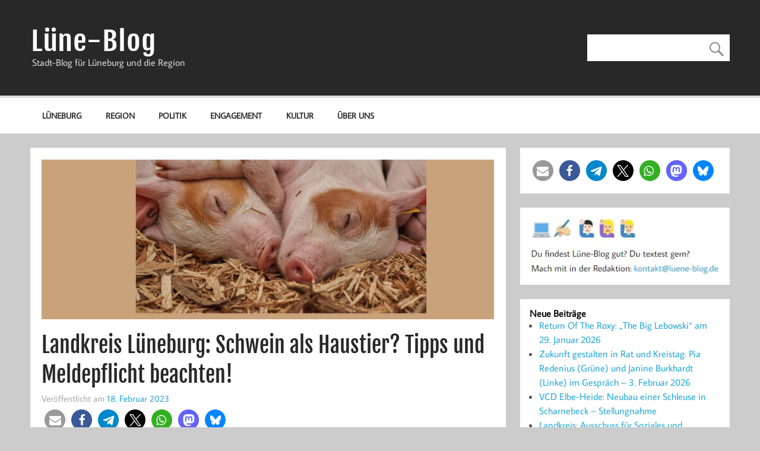

--- FILE ---
content_type: text/html; charset=UTF-8
request_url: https://luene-blog.de/landkreis-lueneburg-schwein-als-haustier-tipps-und-meldepflicht-beachten/
body_size: 27500
content:
<!DOCTYPE html><!-- HTML 5 -->
<html lang="de">

<head>
<meta charset="UTF-8" />
<meta name="viewport" content="width=device-width, initial-scale=1">
<link rel="profile" href="http://gmpg.org/xfn/11" />
<link rel="pingback" href="https://luene-blog.de/xmlrpc.php" />

<meta name='robots' content='index, follow, max-image-preview:large, max-snippet:-1, max-video-preview:-1' />

	<!-- This site is optimized with the Yoast SEO plugin v26.8 - https://yoast.com/product/yoast-seo-wordpress/ -->
	<title>Landkreis Lüneburg: Schwein als Haustier? Tipps und Meldepflicht beachten! - Lüne-Blog</title>
	<meta name="description" content="Sie sind intelligent und liebenswert - aber als Haustiere nur bedingt geeignet: Minischweine. Wer sie halten will, muss das zuvor dem Veterinäramt anzeigen. Hintergrund ist der Tier- und Seuchenschutz. Übrigens: Manche hübschen Gartenpflanzen sind für Schweine giftig, zum Beispiel Oleander, Buchs, Narzissen. Solche wichtigen Hinweise finden sich in einem Merkblatt des Landkreises. " />
	<link rel="canonical" href="https://luene-blog.de/landkreis-lueneburg-schwein-als-haustier-tipps-und-meldepflicht-beachten/" />
	<meta property="og:locale" content="de_DE" />
	<meta property="og:type" content="article" />
	<meta property="og:title" content="Landkreis Lüneburg: Schwein als Haustier? Tipps und Meldepflicht beachten! - Lüne-Blog" />
	<meta property="og:description" content="Sie sind intelligent und liebenswert - aber als Haustiere nur bedingt geeignet: Minischweine. Wer sie halten will, muss das zuvor dem Veterinäramt anzeigen. Hintergrund ist der Tier- und Seuchenschutz. Übrigens: Manche hübschen Gartenpflanzen sind für Schweine giftig, zum Beispiel Oleander, Buchs, Narzissen. Solche wichtigen Hinweise finden sich in einem Merkblatt des Landkreises. " />
	<meta property="og:url" content="https://luene-blog.de/landkreis-lueneburg-schwein-als-haustier-tipps-und-meldepflicht-beachten/" />
	<meta property="og:site_name" content="Lüne-Blog" />
	<meta property="article:publisher" content="https://www.facebook.com/lueneblog" />
	<meta property="article:published_time" content="2023-02-18T08:03:00+00:00" />
	<meta property="article:modified_time" content="2025-01-14T18:13:02+00:00" />
	<meta property="og:image" content="https://luene-blog.de/wp-content/uploads/2022/03/Schweine_Foto-Roy-Buri-Pixabay-4-e1676652669352.jpg" />
	<meta property="og:image:width" content="850" />
	<meta property="og:image:height" content="450" />
	<meta property="og:image:type" content="image/jpeg" />
	<meta name="author" content="J. B." />
	<script type="application/ld+json" class="yoast-schema-graph">{"@context":"https://schema.org","@graph":[{"@type":"NewsArticle","@id":"https://luene-blog.de/landkreis-lueneburg-schwein-als-haustier-tipps-und-meldepflicht-beachten/#article","isPartOf":{"@id":"https://luene-blog.de/landkreis-lueneburg-schwein-als-haustier-tipps-und-meldepflicht-beachten/"},"author":{"name":"J. B.","@id":"https://luene-blog.de/#/schema/person/3c26f15ffbb6734304a694ff34db6ac7"},"headline":"Landkreis Lüneburg: Schwein als Haustier? Tipps und Meldepflicht beachten!","datePublished":"2023-02-18T08:03:00+00:00","dateModified":"2025-01-14T18:13:02+00:00","mainEntityOfPage":{"@id":"https://luene-blog.de/landkreis-lueneburg-schwein-als-haustier-tipps-und-meldepflicht-beachten/"},"wordCount":806,"commentCount":0,"publisher":{"@id":"https://luene-blog.de/#organization"},"image":{"@id":"https://luene-blog.de/landkreis-lueneburg-schwein-als-haustier-tipps-und-meldepflicht-beachten/#primaryimage"},"thumbnailUrl":"https://luene-blog.de/wp-content/uploads/2022/03/Schweine_Foto-Roy-Buri-Pixabay-4-e1676652669352.jpg","keywords":["Familie","Natur","Tierschutz","WohnenHaushalt"],"articleSection":["Lüneburg","Region"],"inLanguage":"de","potentialAction":[{"@type":"CommentAction","name":"Comment","target":["https://luene-blog.de/landkreis-lueneburg-schwein-als-haustier-tipps-und-meldepflicht-beachten/#respond"]}]},{"@type":"WebPage","@id":"https://luene-blog.de/landkreis-lueneburg-schwein-als-haustier-tipps-und-meldepflicht-beachten/","url":"https://luene-blog.de/landkreis-lueneburg-schwein-als-haustier-tipps-und-meldepflicht-beachten/","name":"Landkreis Lüneburg: Schwein als Haustier? Tipps und Meldepflicht beachten! - Lüne-Blog","isPartOf":{"@id":"https://luene-blog.de/#website"},"primaryImageOfPage":{"@id":"https://luene-blog.de/landkreis-lueneburg-schwein-als-haustier-tipps-und-meldepflicht-beachten/#primaryimage"},"image":{"@id":"https://luene-blog.de/landkreis-lueneburg-schwein-als-haustier-tipps-und-meldepflicht-beachten/#primaryimage"},"thumbnailUrl":"https://luene-blog.de/wp-content/uploads/2022/03/Schweine_Foto-Roy-Buri-Pixabay-4-e1676652669352.jpg","datePublished":"2023-02-18T08:03:00+00:00","dateModified":"2025-01-14T18:13:02+00:00","description":"Sie sind intelligent und liebenswert - aber als Haustiere nur bedingt geeignet: Minischweine. Wer sie halten will, muss das zuvor dem Veterinäramt anzeigen. Hintergrund ist der Tier- und Seuchenschutz. Übrigens: Manche hübschen Gartenpflanzen sind für Schweine giftig, zum Beispiel Oleander, Buchs, Narzissen. Solche wichtigen Hinweise finden sich in einem Merkblatt des Landkreises. ","breadcrumb":{"@id":"https://luene-blog.de/landkreis-lueneburg-schwein-als-haustier-tipps-und-meldepflicht-beachten/#breadcrumb"},"inLanguage":"de","potentialAction":[{"@type":"ReadAction","target":["https://luene-blog.de/landkreis-lueneburg-schwein-als-haustier-tipps-und-meldepflicht-beachten/"]}]},{"@type":"ImageObject","inLanguage":"de","@id":"https://luene-blog.de/landkreis-lueneburg-schwein-als-haustier-tipps-und-meldepflicht-beachten/#primaryimage","url":"https://luene-blog.de/wp-content/uploads/2022/03/Schweine_Foto-Roy-Buri-Pixabay-4-e1676652669352.jpg","contentUrl":"https://luene-blog.de/wp-content/uploads/2022/03/Schweine_Foto-Roy-Buri-Pixabay-4-e1676652669352.jpg","width":850,"height":450,"caption":"Schweine. Foto: Roy Buri, Pixabay."},{"@type":"BreadcrumbList","@id":"https://luene-blog.de/landkreis-lueneburg-schwein-als-haustier-tipps-und-meldepflicht-beachten/#breadcrumb","itemListElement":[{"@type":"ListItem","position":1,"name":"Startseite","item":"https://luene-blog.de/"},{"@type":"ListItem","position":2,"name":"Landkreis Lüneburg: Schwein als Haustier? Tipps und Meldepflicht beachten!"}]},{"@type":"WebSite","@id":"https://luene-blog.de/#website","url":"https://luene-blog.de/","name":"Lüne-Blog","description":"Stadt-Blog für Lüneburg und die Region","publisher":{"@id":"https://luene-blog.de/#organization"},"potentialAction":[{"@type":"SearchAction","target":{"@type":"EntryPoint","urlTemplate":"https://luene-blog.de/?s={search_term_string}"},"query-input":{"@type":"PropertyValueSpecification","valueRequired":true,"valueName":"search_term_string"}}],"inLanguage":"de"},{"@type":"Organization","@id":"https://luene-blog.de/#organization","name":"Lüne-Blog","url":"https://luene-blog.de/","logo":{"@type":"ImageObject","inLanguage":"de","@id":"https://luene-blog.de/#/schema/logo/image/","url":"https://luene-blog.de/wp-content/uploads/2022/01/Luene-Blog.jpg","contentUrl":"https://luene-blog.de/wp-content/uploads/2022/01/Luene-Blog.jpg","width":393,"height":195,"caption":"Lüne-Blog"},"image":{"@id":"https://luene-blog.de/#/schema/logo/image/"},"sameAs":["https://www.facebook.com/lueneblog","https://x.com/lueneblog","https://norden.social/@lueneblog","https://www.instagram.com/lueneblog/","https://twitter.com/lueneblog"]},{"@type":"Person","@id":"https://luene-blog.de/#/schema/person/3c26f15ffbb6734304a694ff34db6ac7","name":"J. B.","sameAs":["https://luene-blog.de"]}]}</script>
	<!-- / Yoast SEO plugin. -->


<link rel="alternate" type="application/rss+xml" title="Lüne-Blog &raquo; Feed" href="https://luene-blog.de/feed/" />
<link rel="alternate" type="application/rss+xml" title="Lüne-Blog &raquo; Kommentar-Feed" href="https://luene-blog.de/comments/feed/" />
<link rel="alternate" type="application/rss+xml" title="Lüne-Blog &raquo; Landkreis Lüneburg: Schwein als Haustier? Tipps und Meldepflicht beachten!-Kommentar-Feed" href="https://luene-blog.de/landkreis-lueneburg-schwein-als-haustier-tipps-und-meldepflicht-beachten/feed/" />
<link rel="alternate" title="oEmbed (JSON)" type="application/json+oembed" href="https://luene-blog.de/wp-json/oembed/1.0/embed?url=https%3A%2F%2Fluene-blog.de%2Flandkreis-lueneburg-schwein-als-haustier-tipps-und-meldepflicht-beachten%2F" />
<link rel="alternate" title="oEmbed (XML)" type="text/xml+oembed" href="https://luene-blog.de/wp-json/oembed/1.0/embed?url=https%3A%2F%2Fluene-blog.de%2Flandkreis-lueneburg-schwein-als-haustier-tipps-und-meldepflicht-beachten%2F&#038;format=xml" />
<style id='wp-img-auto-sizes-contain-inline-css' type='text/css'>
img:is([sizes=auto i],[sizes^="auto," i]){contain-intrinsic-size:3000px 1500px}
/*# sourceURL=wp-img-auto-sizes-contain-inline-css */
</style>
<link rel='stylesheet' id='momentous-custom-fonts-css' href='https://luene-blog.de/wp-content/themes/momentous-lite/css/custom-fonts.css?ver=20180413' type='text/css' media='all' />
<style id='wp-emoji-styles-inline-css' type='text/css'>

	img.wp-smiley, img.emoji {
		display: inline !important;
		border: none !important;
		box-shadow: none !important;
		height: 1em !important;
		width: 1em !important;
		margin: 0 0.07em !important;
		vertical-align: -0.1em !important;
		background: none !important;
		padding: 0 !important;
	}
/*# sourceURL=wp-emoji-styles-inline-css */
</style>
<style id='wp-block-library-inline-css' type='text/css'>
:root{--wp-block-synced-color:#7a00df;--wp-block-synced-color--rgb:122,0,223;--wp-bound-block-color:var(--wp-block-synced-color);--wp-editor-canvas-background:#ddd;--wp-admin-theme-color:#007cba;--wp-admin-theme-color--rgb:0,124,186;--wp-admin-theme-color-darker-10:#006ba1;--wp-admin-theme-color-darker-10--rgb:0,107,160.5;--wp-admin-theme-color-darker-20:#005a87;--wp-admin-theme-color-darker-20--rgb:0,90,135;--wp-admin-border-width-focus:2px}@media (min-resolution:192dpi){:root{--wp-admin-border-width-focus:1.5px}}.wp-element-button{cursor:pointer}:root .has-very-light-gray-background-color{background-color:#eee}:root .has-very-dark-gray-background-color{background-color:#313131}:root .has-very-light-gray-color{color:#eee}:root .has-very-dark-gray-color{color:#313131}:root .has-vivid-green-cyan-to-vivid-cyan-blue-gradient-background{background:linear-gradient(135deg,#00d084,#0693e3)}:root .has-purple-crush-gradient-background{background:linear-gradient(135deg,#34e2e4,#4721fb 50%,#ab1dfe)}:root .has-hazy-dawn-gradient-background{background:linear-gradient(135deg,#faaca8,#dad0ec)}:root .has-subdued-olive-gradient-background{background:linear-gradient(135deg,#fafae1,#67a671)}:root .has-atomic-cream-gradient-background{background:linear-gradient(135deg,#fdd79a,#004a59)}:root .has-nightshade-gradient-background{background:linear-gradient(135deg,#330968,#31cdcf)}:root .has-midnight-gradient-background{background:linear-gradient(135deg,#020381,#2874fc)}:root{--wp--preset--font-size--normal:16px;--wp--preset--font-size--huge:42px}.has-regular-font-size{font-size:1em}.has-larger-font-size{font-size:2.625em}.has-normal-font-size{font-size:var(--wp--preset--font-size--normal)}.has-huge-font-size{font-size:var(--wp--preset--font-size--huge)}.has-text-align-center{text-align:center}.has-text-align-left{text-align:left}.has-text-align-right{text-align:right}.has-fit-text{white-space:nowrap!important}#end-resizable-editor-section{display:none}.aligncenter{clear:both}.items-justified-left{justify-content:flex-start}.items-justified-center{justify-content:center}.items-justified-right{justify-content:flex-end}.items-justified-space-between{justify-content:space-between}.screen-reader-text{border:0;clip-path:inset(50%);height:1px;margin:-1px;overflow:hidden;padding:0;position:absolute;width:1px;word-wrap:normal!important}.screen-reader-text:focus{background-color:#ddd;clip-path:none;color:#444;display:block;font-size:1em;height:auto;left:5px;line-height:normal;padding:15px 23px 14px;text-decoration:none;top:5px;width:auto;z-index:100000}html :where(.has-border-color){border-style:solid}html :where([style*=border-top-color]){border-top-style:solid}html :where([style*=border-right-color]){border-right-style:solid}html :where([style*=border-bottom-color]){border-bottom-style:solid}html :where([style*=border-left-color]){border-left-style:solid}html :where([style*=border-width]){border-style:solid}html :where([style*=border-top-width]){border-top-style:solid}html :where([style*=border-right-width]){border-right-style:solid}html :where([style*=border-bottom-width]){border-bottom-style:solid}html :where([style*=border-left-width]){border-left-style:solid}html :where(img[class*=wp-image-]){height:auto;max-width:100%}:where(figure){margin:0 0 1em}html :where(.is-position-sticky){--wp-admin--admin-bar--position-offset:var(--wp-admin--admin-bar--height,0px)}@media screen and (max-width:600px){html :where(.is-position-sticky){--wp-admin--admin-bar--position-offset:0px}}

/*# sourceURL=wp-block-library-inline-css */
</style><style id='wp-block-gallery-inline-css' type='text/css'>
.blocks-gallery-grid:not(.has-nested-images),.wp-block-gallery:not(.has-nested-images){display:flex;flex-wrap:wrap;list-style-type:none;margin:0;padding:0}.blocks-gallery-grid:not(.has-nested-images) .blocks-gallery-image,.blocks-gallery-grid:not(.has-nested-images) .blocks-gallery-item,.wp-block-gallery:not(.has-nested-images) .blocks-gallery-image,.wp-block-gallery:not(.has-nested-images) .blocks-gallery-item{display:flex;flex-direction:column;flex-grow:1;justify-content:center;margin:0 1em 1em 0;position:relative;width:calc(50% - 1em)}.blocks-gallery-grid:not(.has-nested-images) .blocks-gallery-image:nth-of-type(2n),.blocks-gallery-grid:not(.has-nested-images) .blocks-gallery-item:nth-of-type(2n),.wp-block-gallery:not(.has-nested-images) .blocks-gallery-image:nth-of-type(2n),.wp-block-gallery:not(.has-nested-images) .blocks-gallery-item:nth-of-type(2n){margin-right:0}.blocks-gallery-grid:not(.has-nested-images) .blocks-gallery-image figure,.blocks-gallery-grid:not(.has-nested-images) .blocks-gallery-item figure,.wp-block-gallery:not(.has-nested-images) .blocks-gallery-image figure,.wp-block-gallery:not(.has-nested-images) .blocks-gallery-item figure{align-items:flex-end;display:flex;height:100%;justify-content:flex-start;margin:0}.blocks-gallery-grid:not(.has-nested-images) .blocks-gallery-image img,.blocks-gallery-grid:not(.has-nested-images) .blocks-gallery-item img,.wp-block-gallery:not(.has-nested-images) .blocks-gallery-image img,.wp-block-gallery:not(.has-nested-images) .blocks-gallery-item img{display:block;height:auto;max-width:100%;width:auto}.blocks-gallery-grid:not(.has-nested-images) .blocks-gallery-image figcaption,.blocks-gallery-grid:not(.has-nested-images) .blocks-gallery-item figcaption,.wp-block-gallery:not(.has-nested-images) .blocks-gallery-image figcaption,.wp-block-gallery:not(.has-nested-images) .blocks-gallery-item figcaption{background:linear-gradient(0deg,#000000b3,#0000004d 70%,#0000);bottom:0;box-sizing:border-box;color:#fff;font-size:.8em;margin:0;max-height:100%;overflow:auto;padding:3em .77em .7em;position:absolute;text-align:center;width:100%;z-index:2}.blocks-gallery-grid:not(.has-nested-images) .blocks-gallery-image figcaption img,.blocks-gallery-grid:not(.has-nested-images) .blocks-gallery-item figcaption img,.wp-block-gallery:not(.has-nested-images) .blocks-gallery-image figcaption img,.wp-block-gallery:not(.has-nested-images) .blocks-gallery-item figcaption img{display:inline}.blocks-gallery-grid:not(.has-nested-images) figcaption,.wp-block-gallery:not(.has-nested-images) figcaption{flex-grow:1}.blocks-gallery-grid:not(.has-nested-images).is-cropped .blocks-gallery-image a,.blocks-gallery-grid:not(.has-nested-images).is-cropped .blocks-gallery-image img,.blocks-gallery-grid:not(.has-nested-images).is-cropped .blocks-gallery-item a,.blocks-gallery-grid:not(.has-nested-images).is-cropped .blocks-gallery-item img,.wp-block-gallery:not(.has-nested-images).is-cropped .blocks-gallery-image a,.wp-block-gallery:not(.has-nested-images).is-cropped .blocks-gallery-image img,.wp-block-gallery:not(.has-nested-images).is-cropped .blocks-gallery-item a,.wp-block-gallery:not(.has-nested-images).is-cropped .blocks-gallery-item img{flex:1;height:100%;object-fit:cover;width:100%}.blocks-gallery-grid:not(.has-nested-images).columns-1 .blocks-gallery-image,.blocks-gallery-grid:not(.has-nested-images).columns-1 .blocks-gallery-item,.wp-block-gallery:not(.has-nested-images).columns-1 .blocks-gallery-image,.wp-block-gallery:not(.has-nested-images).columns-1 .blocks-gallery-item{margin-right:0;width:100%}@media (min-width:600px){.blocks-gallery-grid:not(.has-nested-images).columns-3 .blocks-gallery-image,.blocks-gallery-grid:not(.has-nested-images).columns-3 .blocks-gallery-item,.wp-block-gallery:not(.has-nested-images).columns-3 .blocks-gallery-image,.wp-block-gallery:not(.has-nested-images).columns-3 .blocks-gallery-item{margin-right:1em;width:calc(33.33333% - .66667em)}.blocks-gallery-grid:not(.has-nested-images).columns-4 .blocks-gallery-image,.blocks-gallery-grid:not(.has-nested-images).columns-4 .blocks-gallery-item,.wp-block-gallery:not(.has-nested-images).columns-4 .blocks-gallery-image,.wp-block-gallery:not(.has-nested-images).columns-4 .blocks-gallery-item{margin-right:1em;width:calc(25% - .75em)}.blocks-gallery-grid:not(.has-nested-images).columns-5 .blocks-gallery-image,.blocks-gallery-grid:not(.has-nested-images).columns-5 .blocks-gallery-item,.wp-block-gallery:not(.has-nested-images).columns-5 .blocks-gallery-image,.wp-block-gallery:not(.has-nested-images).columns-5 .blocks-gallery-item{margin-right:1em;width:calc(20% - .8em)}.blocks-gallery-grid:not(.has-nested-images).columns-6 .blocks-gallery-image,.blocks-gallery-grid:not(.has-nested-images).columns-6 .blocks-gallery-item,.wp-block-gallery:not(.has-nested-images).columns-6 .blocks-gallery-image,.wp-block-gallery:not(.has-nested-images).columns-6 .blocks-gallery-item{margin-right:1em;width:calc(16.66667% - .83333em)}.blocks-gallery-grid:not(.has-nested-images).columns-7 .blocks-gallery-image,.blocks-gallery-grid:not(.has-nested-images).columns-7 .blocks-gallery-item,.wp-block-gallery:not(.has-nested-images).columns-7 .blocks-gallery-image,.wp-block-gallery:not(.has-nested-images).columns-7 .blocks-gallery-item{margin-right:1em;width:calc(14.28571% - .85714em)}.blocks-gallery-grid:not(.has-nested-images).columns-8 .blocks-gallery-image,.blocks-gallery-grid:not(.has-nested-images).columns-8 .blocks-gallery-item,.wp-block-gallery:not(.has-nested-images).columns-8 .blocks-gallery-image,.wp-block-gallery:not(.has-nested-images).columns-8 .blocks-gallery-item{margin-right:1em;width:calc(12.5% - .875em)}.blocks-gallery-grid:not(.has-nested-images).columns-1 .blocks-gallery-image:nth-of-type(1n),.blocks-gallery-grid:not(.has-nested-images).columns-1 .blocks-gallery-item:nth-of-type(1n),.blocks-gallery-grid:not(.has-nested-images).columns-2 .blocks-gallery-image:nth-of-type(2n),.blocks-gallery-grid:not(.has-nested-images).columns-2 .blocks-gallery-item:nth-of-type(2n),.blocks-gallery-grid:not(.has-nested-images).columns-3 .blocks-gallery-image:nth-of-type(3n),.blocks-gallery-grid:not(.has-nested-images).columns-3 .blocks-gallery-item:nth-of-type(3n),.blocks-gallery-grid:not(.has-nested-images).columns-4 .blocks-gallery-image:nth-of-type(4n),.blocks-gallery-grid:not(.has-nested-images).columns-4 .blocks-gallery-item:nth-of-type(4n),.blocks-gallery-grid:not(.has-nested-images).columns-5 .blocks-gallery-image:nth-of-type(5n),.blocks-gallery-grid:not(.has-nested-images).columns-5 .blocks-gallery-item:nth-of-type(5n),.blocks-gallery-grid:not(.has-nested-images).columns-6 .blocks-gallery-image:nth-of-type(6n),.blocks-gallery-grid:not(.has-nested-images).columns-6 .blocks-gallery-item:nth-of-type(6n),.blocks-gallery-grid:not(.has-nested-images).columns-7 .blocks-gallery-image:nth-of-type(7n),.blocks-gallery-grid:not(.has-nested-images).columns-7 .blocks-gallery-item:nth-of-type(7n),.blocks-gallery-grid:not(.has-nested-images).columns-8 .blocks-gallery-image:nth-of-type(8n),.blocks-gallery-grid:not(.has-nested-images).columns-8 .blocks-gallery-item:nth-of-type(8n),.wp-block-gallery:not(.has-nested-images).columns-1 .blocks-gallery-image:nth-of-type(1n),.wp-block-gallery:not(.has-nested-images).columns-1 .blocks-gallery-item:nth-of-type(1n),.wp-block-gallery:not(.has-nested-images).columns-2 .blocks-gallery-image:nth-of-type(2n),.wp-block-gallery:not(.has-nested-images).columns-2 .blocks-gallery-item:nth-of-type(2n),.wp-block-gallery:not(.has-nested-images).columns-3 .blocks-gallery-image:nth-of-type(3n),.wp-block-gallery:not(.has-nested-images).columns-3 .blocks-gallery-item:nth-of-type(3n),.wp-block-gallery:not(.has-nested-images).columns-4 .blocks-gallery-image:nth-of-type(4n),.wp-block-gallery:not(.has-nested-images).columns-4 .blocks-gallery-item:nth-of-type(4n),.wp-block-gallery:not(.has-nested-images).columns-5 .blocks-gallery-image:nth-of-type(5n),.wp-block-gallery:not(.has-nested-images).columns-5 .blocks-gallery-item:nth-of-type(5n),.wp-block-gallery:not(.has-nested-images).columns-6 .blocks-gallery-image:nth-of-type(6n),.wp-block-gallery:not(.has-nested-images).columns-6 .blocks-gallery-item:nth-of-type(6n),.wp-block-gallery:not(.has-nested-images).columns-7 .blocks-gallery-image:nth-of-type(7n),.wp-block-gallery:not(.has-nested-images).columns-7 .blocks-gallery-item:nth-of-type(7n),.wp-block-gallery:not(.has-nested-images).columns-8 .blocks-gallery-image:nth-of-type(8n),.wp-block-gallery:not(.has-nested-images).columns-8 .blocks-gallery-item:nth-of-type(8n){margin-right:0}}.blocks-gallery-grid:not(.has-nested-images) .blocks-gallery-image:last-child,.blocks-gallery-grid:not(.has-nested-images) .blocks-gallery-item:last-child,.wp-block-gallery:not(.has-nested-images) .blocks-gallery-image:last-child,.wp-block-gallery:not(.has-nested-images) .blocks-gallery-item:last-child{margin-right:0}.blocks-gallery-grid:not(.has-nested-images).alignleft,.blocks-gallery-grid:not(.has-nested-images).alignright,.wp-block-gallery:not(.has-nested-images).alignleft,.wp-block-gallery:not(.has-nested-images).alignright{max-width:420px;width:100%}.blocks-gallery-grid:not(.has-nested-images).aligncenter .blocks-gallery-item figure,.wp-block-gallery:not(.has-nested-images).aligncenter .blocks-gallery-item figure{justify-content:center}.wp-block-gallery:not(.is-cropped) .blocks-gallery-item{align-self:flex-start}figure.wp-block-gallery.has-nested-images{align-items:normal}.wp-block-gallery.has-nested-images figure.wp-block-image:not(#individual-image){margin:0;width:calc(50% - var(--wp--style--unstable-gallery-gap, 16px)/2)}.wp-block-gallery.has-nested-images figure.wp-block-image{box-sizing:border-box;display:flex;flex-direction:column;flex-grow:1;justify-content:center;max-width:100%;position:relative}.wp-block-gallery.has-nested-images figure.wp-block-image>a,.wp-block-gallery.has-nested-images figure.wp-block-image>div{flex-direction:column;flex-grow:1;margin:0}.wp-block-gallery.has-nested-images figure.wp-block-image img{display:block;height:auto;max-width:100%!important;width:auto}.wp-block-gallery.has-nested-images figure.wp-block-image figcaption,.wp-block-gallery.has-nested-images figure.wp-block-image:has(figcaption):before{bottom:0;left:0;max-height:100%;position:absolute;right:0}.wp-block-gallery.has-nested-images figure.wp-block-image:has(figcaption):before{backdrop-filter:blur(3px);content:"";height:100%;-webkit-mask-image:linear-gradient(0deg,#000 20%,#0000);mask-image:linear-gradient(0deg,#000 20%,#0000);max-height:40%;pointer-events:none}.wp-block-gallery.has-nested-images figure.wp-block-image figcaption{box-sizing:border-box;color:#fff;font-size:13px;margin:0;overflow:auto;padding:1em;text-align:center;text-shadow:0 0 1.5px #000}.wp-block-gallery.has-nested-images figure.wp-block-image figcaption::-webkit-scrollbar{height:12px;width:12px}.wp-block-gallery.has-nested-images figure.wp-block-image figcaption::-webkit-scrollbar-track{background-color:initial}.wp-block-gallery.has-nested-images figure.wp-block-image figcaption::-webkit-scrollbar-thumb{background-clip:padding-box;background-color:initial;border:3px solid #0000;border-radius:8px}.wp-block-gallery.has-nested-images figure.wp-block-image figcaption:focus-within::-webkit-scrollbar-thumb,.wp-block-gallery.has-nested-images figure.wp-block-image figcaption:focus::-webkit-scrollbar-thumb,.wp-block-gallery.has-nested-images figure.wp-block-image figcaption:hover::-webkit-scrollbar-thumb{background-color:#fffc}.wp-block-gallery.has-nested-images figure.wp-block-image figcaption{scrollbar-color:#0000 #0000;scrollbar-gutter:stable both-edges;scrollbar-width:thin}.wp-block-gallery.has-nested-images figure.wp-block-image figcaption:focus,.wp-block-gallery.has-nested-images figure.wp-block-image figcaption:focus-within,.wp-block-gallery.has-nested-images figure.wp-block-image figcaption:hover{scrollbar-color:#fffc #0000}.wp-block-gallery.has-nested-images figure.wp-block-image figcaption{will-change:transform}@media (hover:none){.wp-block-gallery.has-nested-images figure.wp-block-image figcaption{scrollbar-color:#fffc #0000}}.wp-block-gallery.has-nested-images figure.wp-block-image figcaption{background:linear-gradient(0deg,#0006,#0000)}.wp-block-gallery.has-nested-images figure.wp-block-image figcaption img{display:inline}.wp-block-gallery.has-nested-images figure.wp-block-image figcaption a{color:inherit}.wp-block-gallery.has-nested-images figure.wp-block-image.has-custom-border img{box-sizing:border-box}.wp-block-gallery.has-nested-images figure.wp-block-image.has-custom-border>a,.wp-block-gallery.has-nested-images figure.wp-block-image.has-custom-border>div,.wp-block-gallery.has-nested-images figure.wp-block-image.is-style-rounded>a,.wp-block-gallery.has-nested-images figure.wp-block-image.is-style-rounded>div{flex:1 1 auto}.wp-block-gallery.has-nested-images figure.wp-block-image.has-custom-border figcaption,.wp-block-gallery.has-nested-images figure.wp-block-image.is-style-rounded figcaption{background:none;color:inherit;flex:initial;margin:0;padding:10px 10px 9px;position:relative;text-shadow:none}.wp-block-gallery.has-nested-images figure.wp-block-image.has-custom-border:before,.wp-block-gallery.has-nested-images figure.wp-block-image.is-style-rounded:before{content:none}.wp-block-gallery.has-nested-images figcaption{flex-basis:100%;flex-grow:1;text-align:center}.wp-block-gallery.has-nested-images:not(.is-cropped) figure.wp-block-image:not(#individual-image){margin-bottom:auto;margin-top:0}.wp-block-gallery.has-nested-images.is-cropped figure.wp-block-image:not(#individual-image){align-self:inherit}.wp-block-gallery.has-nested-images.is-cropped figure.wp-block-image:not(#individual-image)>a,.wp-block-gallery.has-nested-images.is-cropped figure.wp-block-image:not(#individual-image)>div:not(.components-drop-zone){display:flex}.wp-block-gallery.has-nested-images.is-cropped figure.wp-block-image:not(#individual-image) a,.wp-block-gallery.has-nested-images.is-cropped figure.wp-block-image:not(#individual-image) img{flex:1 0 0%;height:100%;object-fit:cover;width:100%}.wp-block-gallery.has-nested-images.columns-1 figure.wp-block-image:not(#individual-image){width:100%}@media (min-width:600px){.wp-block-gallery.has-nested-images.columns-3 figure.wp-block-image:not(#individual-image){width:calc(33.33333% - var(--wp--style--unstable-gallery-gap, 16px)*.66667)}.wp-block-gallery.has-nested-images.columns-4 figure.wp-block-image:not(#individual-image){width:calc(25% - var(--wp--style--unstable-gallery-gap, 16px)*.75)}.wp-block-gallery.has-nested-images.columns-5 figure.wp-block-image:not(#individual-image){width:calc(20% - var(--wp--style--unstable-gallery-gap, 16px)*.8)}.wp-block-gallery.has-nested-images.columns-6 figure.wp-block-image:not(#individual-image){width:calc(16.66667% - var(--wp--style--unstable-gallery-gap, 16px)*.83333)}.wp-block-gallery.has-nested-images.columns-7 figure.wp-block-image:not(#individual-image){width:calc(14.28571% - var(--wp--style--unstable-gallery-gap, 16px)*.85714)}.wp-block-gallery.has-nested-images.columns-8 figure.wp-block-image:not(#individual-image){width:calc(12.5% - var(--wp--style--unstable-gallery-gap, 16px)*.875)}.wp-block-gallery.has-nested-images.columns-default figure.wp-block-image:not(#individual-image){width:calc(33.33% - var(--wp--style--unstable-gallery-gap, 16px)*.66667)}.wp-block-gallery.has-nested-images.columns-default figure.wp-block-image:not(#individual-image):first-child:nth-last-child(2),.wp-block-gallery.has-nested-images.columns-default figure.wp-block-image:not(#individual-image):first-child:nth-last-child(2)~figure.wp-block-image:not(#individual-image){width:calc(50% - var(--wp--style--unstable-gallery-gap, 16px)*.5)}.wp-block-gallery.has-nested-images.columns-default figure.wp-block-image:not(#individual-image):first-child:last-child{width:100%}}.wp-block-gallery.has-nested-images.alignleft,.wp-block-gallery.has-nested-images.alignright{max-width:420px;width:100%}.wp-block-gallery.has-nested-images.aligncenter{justify-content:center}
/*# sourceURL=https://luene-blog.de/wp-includes/blocks/gallery/style.min.css */
</style>
<style id='wp-block-heading-inline-css' type='text/css'>
h1:where(.wp-block-heading).has-background,h2:where(.wp-block-heading).has-background,h3:where(.wp-block-heading).has-background,h4:where(.wp-block-heading).has-background,h5:where(.wp-block-heading).has-background,h6:where(.wp-block-heading).has-background{padding:1.25em 2.375em}h1.has-text-align-left[style*=writing-mode]:where([style*=vertical-lr]),h1.has-text-align-right[style*=writing-mode]:where([style*=vertical-rl]),h2.has-text-align-left[style*=writing-mode]:where([style*=vertical-lr]),h2.has-text-align-right[style*=writing-mode]:where([style*=vertical-rl]),h3.has-text-align-left[style*=writing-mode]:where([style*=vertical-lr]),h3.has-text-align-right[style*=writing-mode]:where([style*=vertical-rl]),h4.has-text-align-left[style*=writing-mode]:where([style*=vertical-lr]),h4.has-text-align-right[style*=writing-mode]:where([style*=vertical-rl]),h5.has-text-align-left[style*=writing-mode]:where([style*=vertical-lr]),h5.has-text-align-right[style*=writing-mode]:where([style*=vertical-rl]),h6.has-text-align-left[style*=writing-mode]:where([style*=vertical-lr]),h6.has-text-align-right[style*=writing-mode]:where([style*=vertical-rl]){rotate:180deg}
/*# sourceURL=https://luene-blog.de/wp-includes/blocks/heading/style.min.css */
</style>
<style id='wp-block-image-inline-css' type='text/css'>
.wp-block-image>a,.wp-block-image>figure>a{display:inline-block}.wp-block-image img{box-sizing:border-box;height:auto;max-width:100%;vertical-align:bottom}@media not (prefers-reduced-motion){.wp-block-image img.hide{visibility:hidden}.wp-block-image img.show{animation:show-content-image .4s}}.wp-block-image[style*=border-radius] img,.wp-block-image[style*=border-radius]>a{border-radius:inherit}.wp-block-image.has-custom-border img{box-sizing:border-box}.wp-block-image.aligncenter{text-align:center}.wp-block-image.alignfull>a,.wp-block-image.alignwide>a{width:100%}.wp-block-image.alignfull img,.wp-block-image.alignwide img{height:auto;width:100%}.wp-block-image .aligncenter,.wp-block-image .alignleft,.wp-block-image .alignright,.wp-block-image.aligncenter,.wp-block-image.alignleft,.wp-block-image.alignright{display:table}.wp-block-image .aligncenter>figcaption,.wp-block-image .alignleft>figcaption,.wp-block-image .alignright>figcaption,.wp-block-image.aligncenter>figcaption,.wp-block-image.alignleft>figcaption,.wp-block-image.alignright>figcaption{caption-side:bottom;display:table-caption}.wp-block-image .alignleft{float:left;margin:.5em 1em .5em 0}.wp-block-image .alignright{float:right;margin:.5em 0 .5em 1em}.wp-block-image .aligncenter{margin-left:auto;margin-right:auto}.wp-block-image :where(figcaption){margin-bottom:1em;margin-top:.5em}.wp-block-image.is-style-circle-mask img{border-radius:9999px}@supports ((-webkit-mask-image:none) or (mask-image:none)) or (-webkit-mask-image:none){.wp-block-image.is-style-circle-mask img{border-radius:0;-webkit-mask-image:url('data:image/svg+xml;utf8,<svg viewBox="0 0 100 100" xmlns="http://www.w3.org/2000/svg"><circle cx="50" cy="50" r="50"/></svg>');mask-image:url('data:image/svg+xml;utf8,<svg viewBox="0 0 100 100" xmlns="http://www.w3.org/2000/svg"><circle cx="50" cy="50" r="50"/></svg>');mask-mode:alpha;-webkit-mask-position:center;mask-position:center;-webkit-mask-repeat:no-repeat;mask-repeat:no-repeat;-webkit-mask-size:contain;mask-size:contain}}:root :where(.wp-block-image.is-style-rounded img,.wp-block-image .is-style-rounded img){border-radius:9999px}.wp-block-image figure{margin:0}.wp-lightbox-container{display:flex;flex-direction:column;position:relative}.wp-lightbox-container img{cursor:zoom-in}.wp-lightbox-container img:hover+button{opacity:1}.wp-lightbox-container button{align-items:center;backdrop-filter:blur(16px) saturate(180%);background-color:#5a5a5a40;border:none;border-radius:4px;cursor:zoom-in;display:flex;height:20px;justify-content:center;opacity:0;padding:0;position:absolute;right:16px;text-align:center;top:16px;width:20px;z-index:100}@media not (prefers-reduced-motion){.wp-lightbox-container button{transition:opacity .2s ease}}.wp-lightbox-container button:focus-visible{outline:3px auto #5a5a5a40;outline:3px auto -webkit-focus-ring-color;outline-offset:3px}.wp-lightbox-container button:hover{cursor:pointer;opacity:1}.wp-lightbox-container button:focus{opacity:1}.wp-lightbox-container button:focus,.wp-lightbox-container button:hover,.wp-lightbox-container button:not(:hover):not(:active):not(.has-background){background-color:#5a5a5a40;border:none}.wp-lightbox-overlay{box-sizing:border-box;cursor:zoom-out;height:100vh;left:0;overflow:hidden;position:fixed;top:0;visibility:hidden;width:100%;z-index:100000}.wp-lightbox-overlay .close-button{align-items:center;cursor:pointer;display:flex;justify-content:center;min-height:40px;min-width:40px;padding:0;position:absolute;right:calc(env(safe-area-inset-right) + 16px);top:calc(env(safe-area-inset-top) + 16px);z-index:5000000}.wp-lightbox-overlay .close-button:focus,.wp-lightbox-overlay .close-button:hover,.wp-lightbox-overlay .close-button:not(:hover):not(:active):not(.has-background){background:none;border:none}.wp-lightbox-overlay .lightbox-image-container{height:var(--wp--lightbox-container-height);left:50%;overflow:hidden;position:absolute;top:50%;transform:translate(-50%,-50%);transform-origin:top left;width:var(--wp--lightbox-container-width);z-index:9999999999}.wp-lightbox-overlay .wp-block-image{align-items:center;box-sizing:border-box;display:flex;height:100%;justify-content:center;margin:0;position:relative;transform-origin:0 0;width:100%;z-index:3000000}.wp-lightbox-overlay .wp-block-image img{height:var(--wp--lightbox-image-height);min-height:var(--wp--lightbox-image-height);min-width:var(--wp--lightbox-image-width);width:var(--wp--lightbox-image-width)}.wp-lightbox-overlay .wp-block-image figcaption{display:none}.wp-lightbox-overlay button{background:none;border:none}.wp-lightbox-overlay .scrim{background-color:#fff;height:100%;opacity:.9;position:absolute;width:100%;z-index:2000000}.wp-lightbox-overlay.active{visibility:visible}@media not (prefers-reduced-motion){.wp-lightbox-overlay.active{animation:turn-on-visibility .25s both}.wp-lightbox-overlay.active img{animation:turn-on-visibility .35s both}.wp-lightbox-overlay.show-closing-animation:not(.active){animation:turn-off-visibility .35s both}.wp-lightbox-overlay.show-closing-animation:not(.active) img{animation:turn-off-visibility .25s both}.wp-lightbox-overlay.zoom.active{animation:none;opacity:1;visibility:visible}.wp-lightbox-overlay.zoom.active .lightbox-image-container{animation:lightbox-zoom-in .4s}.wp-lightbox-overlay.zoom.active .lightbox-image-container img{animation:none}.wp-lightbox-overlay.zoom.active .scrim{animation:turn-on-visibility .4s forwards}.wp-lightbox-overlay.zoom.show-closing-animation:not(.active){animation:none}.wp-lightbox-overlay.zoom.show-closing-animation:not(.active) .lightbox-image-container{animation:lightbox-zoom-out .4s}.wp-lightbox-overlay.zoom.show-closing-animation:not(.active) .lightbox-image-container img{animation:none}.wp-lightbox-overlay.zoom.show-closing-animation:not(.active) .scrim{animation:turn-off-visibility .4s forwards}}@keyframes show-content-image{0%{visibility:hidden}99%{visibility:hidden}to{visibility:visible}}@keyframes turn-on-visibility{0%{opacity:0}to{opacity:1}}@keyframes turn-off-visibility{0%{opacity:1;visibility:visible}99%{opacity:0;visibility:visible}to{opacity:0;visibility:hidden}}@keyframes lightbox-zoom-in{0%{transform:translate(calc((-100vw + var(--wp--lightbox-scrollbar-width))/2 + var(--wp--lightbox-initial-left-position)),calc(-50vh + var(--wp--lightbox-initial-top-position))) scale(var(--wp--lightbox-scale))}to{transform:translate(-50%,-50%) scale(1)}}@keyframes lightbox-zoom-out{0%{transform:translate(-50%,-50%) scale(1);visibility:visible}99%{visibility:visible}to{transform:translate(calc((-100vw + var(--wp--lightbox-scrollbar-width))/2 + var(--wp--lightbox-initial-left-position)),calc(-50vh + var(--wp--lightbox-initial-top-position))) scale(var(--wp--lightbox-scale));visibility:hidden}}
/*# sourceURL=https://luene-blog.de/wp-includes/blocks/image/style.min.css */
</style>
<style id='wp-block-latest-comments-inline-css' type='text/css'>
ol.wp-block-latest-comments{box-sizing:border-box;margin-left:0}:where(.wp-block-latest-comments:not([style*=line-height] .wp-block-latest-comments__comment)){line-height:1.1}:where(.wp-block-latest-comments:not([style*=line-height] .wp-block-latest-comments__comment-excerpt p)){line-height:1.8}.has-dates :where(.wp-block-latest-comments:not([style*=line-height])),.has-excerpts :where(.wp-block-latest-comments:not([style*=line-height])){line-height:1.5}.wp-block-latest-comments .wp-block-latest-comments{padding-left:0}.wp-block-latest-comments__comment{list-style:none;margin-bottom:1em}.has-avatars .wp-block-latest-comments__comment{list-style:none;min-height:2.25em}.has-avatars .wp-block-latest-comments__comment .wp-block-latest-comments__comment-excerpt,.has-avatars .wp-block-latest-comments__comment .wp-block-latest-comments__comment-meta{margin-left:3.25em}.wp-block-latest-comments__comment-excerpt p{font-size:.875em;margin:.36em 0 1.4em}.wp-block-latest-comments__comment-date{display:block;font-size:.75em}.wp-block-latest-comments .avatar,.wp-block-latest-comments__comment-avatar{border-radius:1.5em;display:block;float:left;height:2.5em;margin-right:.75em;width:2.5em}.wp-block-latest-comments[class*=-font-size] a,.wp-block-latest-comments[style*=font-size] a{font-size:inherit}
/*# sourceURL=https://luene-blog.de/wp-includes/blocks/latest-comments/style.min.css */
</style>
<style id='wp-block-latest-posts-inline-css' type='text/css'>
.wp-block-latest-posts{box-sizing:border-box}.wp-block-latest-posts.alignleft{margin-right:2em}.wp-block-latest-posts.alignright{margin-left:2em}.wp-block-latest-posts.wp-block-latest-posts__list{list-style:none}.wp-block-latest-posts.wp-block-latest-posts__list li{clear:both;overflow-wrap:break-word}.wp-block-latest-posts.is-grid{display:flex;flex-wrap:wrap}.wp-block-latest-posts.is-grid li{margin:0 1.25em 1.25em 0;width:100%}@media (min-width:600px){.wp-block-latest-posts.columns-2 li{width:calc(50% - .625em)}.wp-block-latest-posts.columns-2 li:nth-child(2n){margin-right:0}.wp-block-latest-posts.columns-3 li{width:calc(33.33333% - .83333em)}.wp-block-latest-posts.columns-3 li:nth-child(3n){margin-right:0}.wp-block-latest-posts.columns-4 li{width:calc(25% - .9375em)}.wp-block-latest-posts.columns-4 li:nth-child(4n){margin-right:0}.wp-block-latest-posts.columns-5 li{width:calc(20% - 1em)}.wp-block-latest-posts.columns-5 li:nth-child(5n){margin-right:0}.wp-block-latest-posts.columns-6 li{width:calc(16.66667% - 1.04167em)}.wp-block-latest-posts.columns-6 li:nth-child(6n){margin-right:0}}:root :where(.wp-block-latest-posts.is-grid){padding:0}:root :where(.wp-block-latest-posts.wp-block-latest-posts__list){padding-left:0}.wp-block-latest-posts__post-author,.wp-block-latest-posts__post-date{display:block;font-size:.8125em}.wp-block-latest-posts__post-excerpt,.wp-block-latest-posts__post-full-content{margin-bottom:1em;margin-top:.5em}.wp-block-latest-posts__featured-image a{display:inline-block}.wp-block-latest-posts__featured-image img{height:auto;max-width:100%;width:auto}.wp-block-latest-posts__featured-image.alignleft{float:left;margin-right:1em}.wp-block-latest-posts__featured-image.alignright{float:right;margin-left:1em}.wp-block-latest-posts__featured-image.aligncenter{margin-bottom:1em;text-align:center}
/*# sourceURL=https://luene-blog.de/wp-includes/blocks/latest-posts/style.min.css */
</style>
<style id='wp-block-tag-cloud-inline-css' type='text/css'>
.wp-block-tag-cloud{box-sizing:border-box}.wp-block-tag-cloud.aligncenter{justify-content:center;text-align:center}.wp-block-tag-cloud a{display:inline-block;margin-right:5px}.wp-block-tag-cloud span{display:inline-block;margin-left:5px;text-decoration:none}:root :where(.wp-block-tag-cloud.is-style-outline){display:flex;flex-wrap:wrap;gap:1ch}:root :where(.wp-block-tag-cloud.is-style-outline a){border:1px solid;font-size:unset!important;margin-right:0;padding:1ch 2ch;text-decoration:none!important}
/*# sourceURL=https://luene-blog.de/wp-includes/blocks/tag-cloud/style.min.css */
</style>
<style id='wp-block-columns-inline-css' type='text/css'>
.wp-block-columns{box-sizing:border-box;display:flex;flex-wrap:wrap!important}@media (min-width:782px){.wp-block-columns{flex-wrap:nowrap!important}}.wp-block-columns{align-items:normal!important}.wp-block-columns.are-vertically-aligned-top{align-items:flex-start}.wp-block-columns.are-vertically-aligned-center{align-items:center}.wp-block-columns.are-vertically-aligned-bottom{align-items:flex-end}@media (max-width:781px){.wp-block-columns:not(.is-not-stacked-on-mobile)>.wp-block-column{flex-basis:100%!important}}@media (min-width:782px){.wp-block-columns:not(.is-not-stacked-on-mobile)>.wp-block-column{flex-basis:0;flex-grow:1}.wp-block-columns:not(.is-not-stacked-on-mobile)>.wp-block-column[style*=flex-basis]{flex-grow:0}}.wp-block-columns.is-not-stacked-on-mobile{flex-wrap:nowrap!important}.wp-block-columns.is-not-stacked-on-mobile>.wp-block-column{flex-basis:0;flex-grow:1}.wp-block-columns.is-not-stacked-on-mobile>.wp-block-column[style*=flex-basis]{flex-grow:0}:where(.wp-block-columns){margin-bottom:1.75em}:where(.wp-block-columns.has-background){padding:1.25em 2.375em}.wp-block-column{flex-grow:1;min-width:0;overflow-wrap:break-word;word-break:break-word}.wp-block-column.is-vertically-aligned-top{align-self:flex-start}.wp-block-column.is-vertically-aligned-center{align-self:center}.wp-block-column.is-vertically-aligned-bottom{align-self:flex-end}.wp-block-column.is-vertically-aligned-stretch{align-self:stretch}.wp-block-column.is-vertically-aligned-bottom,.wp-block-column.is-vertically-aligned-center,.wp-block-column.is-vertically-aligned-top{width:100%}
/*# sourceURL=https://luene-blog.de/wp-includes/blocks/columns/style.min.css */
</style>
<style id='wp-block-group-inline-css' type='text/css'>
.wp-block-group{box-sizing:border-box}:where(.wp-block-group.wp-block-group-is-layout-constrained){position:relative}
/*# sourceURL=https://luene-blog.de/wp-includes/blocks/group/style.min.css */
</style>
<style id='wp-block-paragraph-inline-css' type='text/css'>
.is-small-text{font-size:.875em}.is-regular-text{font-size:1em}.is-large-text{font-size:2.25em}.is-larger-text{font-size:3em}.has-drop-cap:not(:focus):first-letter{float:left;font-size:8.4em;font-style:normal;font-weight:100;line-height:.68;margin:.05em .1em 0 0;text-transform:uppercase}body.rtl .has-drop-cap:not(:focus):first-letter{float:none;margin-left:.1em}p.has-drop-cap.has-background{overflow:hidden}:root :where(p.has-background){padding:1.25em 2.375em}:where(p.has-text-color:not(.has-link-color)) a{color:inherit}p.has-text-align-left[style*="writing-mode:vertical-lr"],p.has-text-align-right[style*="writing-mode:vertical-rl"]{rotate:180deg}
/*# sourceURL=https://luene-blog.de/wp-includes/blocks/paragraph/style.min.css */
</style>
<style id='global-styles-inline-css' type='text/css'>
:root{--wp--preset--aspect-ratio--square: 1;--wp--preset--aspect-ratio--4-3: 4/3;--wp--preset--aspect-ratio--3-4: 3/4;--wp--preset--aspect-ratio--3-2: 3/2;--wp--preset--aspect-ratio--2-3: 2/3;--wp--preset--aspect-ratio--16-9: 16/9;--wp--preset--aspect-ratio--9-16: 9/16;--wp--preset--color--black: #353535;--wp--preset--color--cyan-bluish-gray: #abb8c3;--wp--preset--color--white: #ffffff;--wp--preset--color--pale-pink: #f78da7;--wp--preset--color--vivid-red: #cf2e2e;--wp--preset--color--luminous-vivid-orange: #ff6900;--wp--preset--color--luminous-vivid-amber: #fcb900;--wp--preset--color--light-green-cyan: #7bdcb5;--wp--preset--color--vivid-green-cyan: #00d084;--wp--preset--color--pale-cyan-blue: #8ed1fc;--wp--preset--color--vivid-cyan-blue: #0693e3;--wp--preset--color--vivid-purple: #9b51e0;--wp--preset--color--primary: #22a8d8;--wp--preset--color--light-gray: #f0f0f0;--wp--preset--color--dark-gray: #777777;--wp--preset--gradient--vivid-cyan-blue-to-vivid-purple: linear-gradient(135deg,rgb(6,147,227) 0%,rgb(155,81,224) 100%);--wp--preset--gradient--light-green-cyan-to-vivid-green-cyan: linear-gradient(135deg,rgb(122,220,180) 0%,rgb(0,208,130) 100%);--wp--preset--gradient--luminous-vivid-amber-to-luminous-vivid-orange: linear-gradient(135deg,rgb(252,185,0) 0%,rgb(255,105,0) 100%);--wp--preset--gradient--luminous-vivid-orange-to-vivid-red: linear-gradient(135deg,rgb(255,105,0) 0%,rgb(207,46,46) 100%);--wp--preset--gradient--very-light-gray-to-cyan-bluish-gray: linear-gradient(135deg,rgb(238,238,238) 0%,rgb(169,184,195) 100%);--wp--preset--gradient--cool-to-warm-spectrum: linear-gradient(135deg,rgb(74,234,220) 0%,rgb(151,120,209) 20%,rgb(207,42,186) 40%,rgb(238,44,130) 60%,rgb(251,105,98) 80%,rgb(254,248,76) 100%);--wp--preset--gradient--blush-light-purple: linear-gradient(135deg,rgb(255,206,236) 0%,rgb(152,150,240) 100%);--wp--preset--gradient--blush-bordeaux: linear-gradient(135deg,rgb(254,205,165) 0%,rgb(254,45,45) 50%,rgb(107,0,62) 100%);--wp--preset--gradient--luminous-dusk: linear-gradient(135deg,rgb(255,203,112) 0%,rgb(199,81,192) 50%,rgb(65,88,208) 100%);--wp--preset--gradient--pale-ocean: linear-gradient(135deg,rgb(255,245,203) 0%,rgb(182,227,212) 50%,rgb(51,167,181) 100%);--wp--preset--gradient--electric-grass: linear-gradient(135deg,rgb(202,248,128) 0%,rgb(113,206,126) 100%);--wp--preset--gradient--midnight: linear-gradient(135deg,rgb(2,3,129) 0%,rgb(40,116,252) 100%);--wp--preset--font-size--small: 13px;--wp--preset--font-size--medium: 20px;--wp--preset--font-size--large: 36px;--wp--preset--font-size--x-large: 42px;--wp--preset--spacing--20: 0.44rem;--wp--preset--spacing--30: 0.67rem;--wp--preset--spacing--40: 1rem;--wp--preset--spacing--50: 1.5rem;--wp--preset--spacing--60: 2.25rem;--wp--preset--spacing--70: 3.38rem;--wp--preset--spacing--80: 5.06rem;--wp--preset--shadow--natural: 6px 6px 9px rgba(0, 0, 0, 0.2);--wp--preset--shadow--deep: 12px 12px 50px rgba(0, 0, 0, 0.4);--wp--preset--shadow--sharp: 6px 6px 0px rgba(0, 0, 0, 0.2);--wp--preset--shadow--outlined: 6px 6px 0px -3px rgb(255, 255, 255), 6px 6px rgb(0, 0, 0);--wp--preset--shadow--crisp: 6px 6px 0px rgb(0, 0, 0);}:where(.is-layout-flex){gap: 0.5em;}:where(.is-layout-grid){gap: 0.5em;}body .is-layout-flex{display: flex;}.is-layout-flex{flex-wrap: wrap;align-items: center;}.is-layout-flex > :is(*, div){margin: 0;}body .is-layout-grid{display: grid;}.is-layout-grid > :is(*, div){margin: 0;}:where(.wp-block-columns.is-layout-flex){gap: 2em;}:where(.wp-block-columns.is-layout-grid){gap: 2em;}:where(.wp-block-post-template.is-layout-flex){gap: 1.25em;}:where(.wp-block-post-template.is-layout-grid){gap: 1.25em;}.has-black-color{color: var(--wp--preset--color--black) !important;}.has-cyan-bluish-gray-color{color: var(--wp--preset--color--cyan-bluish-gray) !important;}.has-white-color{color: var(--wp--preset--color--white) !important;}.has-pale-pink-color{color: var(--wp--preset--color--pale-pink) !important;}.has-vivid-red-color{color: var(--wp--preset--color--vivid-red) !important;}.has-luminous-vivid-orange-color{color: var(--wp--preset--color--luminous-vivid-orange) !important;}.has-luminous-vivid-amber-color{color: var(--wp--preset--color--luminous-vivid-amber) !important;}.has-light-green-cyan-color{color: var(--wp--preset--color--light-green-cyan) !important;}.has-vivid-green-cyan-color{color: var(--wp--preset--color--vivid-green-cyan) !important;}.has-pale-cyan-blue-color{color: var(--wp--preset--color--pale-cyan-blue) !important;}.has-vivid-cyan-blue-color{color: var(--wp--preset--color--vivid-cyan-blue) !important;}.has-vivid-purple-color{color: var(--wp--preset--color--vivid-purple) !important;}.has-black-background-color{background-color: var(--wp--preset--color--black) !important;}.has-cyan-bluish-gray-background-color{background-color: var(--wp--preset--color--cyan-bluish-gray) !important;}.has-white-background-color{background-color: var(--wp--preset--color--white) !important;}.has-pale-pink-background-color{background-color: var(--wp--preset--color--pale-pink) !important;}.has-vivid-red-background-color{background-color: var(--wp--preset--color--vivid-red) !important;}.has-luminous-vivid-orange-background-color{background-color: var(--wp--preset--color--luminous-vivid-orange) !important;}.has-luminous-vivid-amber-background-color{background-color: var(--wp--preset--color--luminous-vivid-amber) !important;}.has-light-green-cyan-background-color{background-color: var(--wp--preset--color--light-green-cyan) !important;}.has-vivid-green-cyan-background-color{background-color: var(--wp--preset--color--vivid-green-cyan) !important;}.has-pale-cyan-blue-background-color{background-color: var(--wp--preset--color--pale-cyan-blue) !important;}.has-vivid-cyan-blue-background-color{background-color: var(--wp--preset--color--vivid-cyan-blue) !important;}.has-vivid-purple-background-color{background-color: var(--wp--preset--color--vivid-purple) !important;}.has-black-border-color{border-color: var(--wp--preset--color--black) !important;}.has-cyan-bluish-gray-border-color{border-color: var(--wp--preset--color--cyan-bluish-gray) !important;}.has-white-border-color{border-color: var(--wp--preset--color--white) !important;}.has-pale-pink-border-color{border-color: var(--wp--preset--color--pale-pink) !important;}.has-vivid-red-border-color{border-color: var(--wp--preset--color--vivid-red) !important;}.has-luminous-vivid-orange-border-color{border-color: var(--wp--preset--color--luminous-vivid-orange) !important;}.has-luminous-vivid-amber-border-color{border-color: var(--wp--preset--color--luminous-vivid-amber) !important;}.has-light-green-cyan-border-color{border-color: var(--wp--preset--color--light-green-cyan) !important;}.has-vivid-green-cyan-border-color{border-color: var(--wp--preset--color--vivid-green-cyan) !important;}.has-pale-cyan-blue-border-color{border-color: var(--wp--preset--color--pale-cyan-blue) !important;}.has-vivid-cyan-blue-border-color{border-color: var(--wp--preset--color--vivid-cyan-blue) !important;}.has-vivid-purple-border-color{border-color: var(--wp--preset--color--vivid-purple) !important;}.has-vivid-cyan-blue-to-vivid-purple-gradient-background{background: var(--wp--preset--gradient--vivid-cyan-blue-to-vivid-purple) !important;}.has-light-green-cyan-to-vivid-green-cyan-gradient-background{background: var(--wp--preset--gradient--light-green-cyan-to-vivid-green-cyan) !important;}.has-luminous-vivid-amber-to-luminous-vivid-orange-gradient-background{background: var(--wp--preset--gradient--luminous-vivid-amber-to-luminous-vivid-orange) !important;}.has-luminous-vivid-orange-to-vivid-red-gradient-background{background: var(--wp--preset--gradient--luminous-vivid-orange-to-vivid-red) !important;}.has-very-light-gray-to-cyan-bluish-gray-gradient-background{background: var(--wp--preset--gradient--very-light-gray-to-cyan-bluish-gray) !important;}.has-cool-to-warm-spectrum-gradient-background{background: var(--wp--preset--gradient--cool-to-warm-spectrum) !important;}.has-blush-light-purple-gradient-background{background: var(--wp--preset--gradient--blush-light-purple) !important;}.has-blush-bordeaux-gradient-background{background: var(--wp--preset--gradient--blush-bordeaux) !important;}.has-luminous-dusk-gradient-background{background: var(--wp--preset--gradient--luminous-dusk) !important;}.has-pale-ocean-gradient-background{background: var(--wp--preset--gradient--pale-ocean) !important;}.has-electric-grass-gradient-background{background: var(--wp--preset--gradient--electric-grass) !important;}.has-midnight-gradient-background{background: var(--wp--preset--gradient--midnight) !important;}.has-small-font-size{font-size: var(--wp--preset--font-size--small) !important;}.has-medium-font-size{font-size: var(--wp--preset--font-size--medium) !important;}.has-large-font-size{font-size: var(--wp--preset--font-size--large) !important;}.has-x-large-font-size{font-size: var(--wp--preset--font-size--x-large) !important;}
:where(.wp-block-columns.is-layout-flex){gap: 2em;}:where(.wp-block-columns.is-layout-grid){gap: 2em;}
/*# sourceURL=global-styles-inline-css */
</style>
<style id='core-block-supports-inline-css' type='text/css'>
.wp-block-gallery.wp-block-gallery-1{--wp--style--unstable-gallery-gap:var( --wp--style--gallery-gap-default, var( --gallery-block--gutter-size, var( --wp--style--block-gap, 0.5em ) ) );gap:var( --wp--style--gallery-gap-default, var( --gallery-block--gutter-size, var( --wp--style--block-gap, 0.5em ) ) );}.wp-container-core-columns-is-layout-9d6595d7{flex-wrap:nowrap;}.wp-container-core-group-is-layout-ad2f72ca{flex-wrap:nowrap;}
/*# sourceURL=core-block-supports-inline-css */
</style>

<style id='classic-theme-styles-inline-css' type='text/css'>
/*! This file is auto-generated */
.wp-block-button__link{color:#fff;background-color:#32373c;border-radius:9999px;box-shadow:none;text-decoration:none;padding:calc(.667em + 2px) calc(1.333em + 2px);font-size:1.125em}.wp-block-file__button{background:#32373c;color:#fff;text-decoration:none}
/*# sourceURL=/wp-includes/css/classic-themes.min.css */
</style>
<link rel='stylesheet' id='email-subscribers-css' href='https://luene-blog.de/wp-content/plugins/email-subscribers/lite/public/css/email-subscribers-public.css?ver=5.9.14' type='text/css' media='all' />
<link rel='stylesheet' id='momentous-lite-stylesheet-css' href='https://luene-blog.de/wp-content/themes/momentous-lite/style.css?ver=1.4.5' type='text/css' media='all' />
<link rel='stylesheet' id='genericons-css' href='https://luene-blog.de/wp-content/themes/momentous-lite/css/genericons/genericons.css?ver=3.4.1' type='text/css' media='all' />
<link rel='stylesheet' id='themezee-related-posts-css' href='https://luene-blog.de/wp-content/themes/momentous-lite/css/themezee-related-posts.css?ver=20160421' type='text/css' media='all' />
<script type="text/javascript" src="https://luene-blog.de/wp-includes/js/jquery/jquery.min.js?ver=3.7.1" id="jquery-core-js"></script>
<script type="text/javascript" src="https://luene-blog.de/wp-includes/js/jquery/jquery-migrate.min.js?ver=3.4.1" id="jquery-migrate-js"></script>
<script type="text/javascript" src="https://luene-blog.de/wp-content/themes/momentous-lite/js/navigation.js?ver=20160719" id="momentous-lite-jquery-navigation-js"></script>
<link rel="https://api.w.org/" href="https://luene-blog.de/wp-json/" /><link rel="alternate" title="JSON" type="application/json" href="https://luene-blog.de/wp-json/wp/v2/posts/21399" /><link rel="EditURI" type="application/rsd+xml" title="RSD" href="https://luene-blog.de/xmlrpc.php?rsd" />
<meta name="generator" content="WordPress 6.9" />
<link rel='shortlink' href='https://luene-blog.de/?p=21399' />
<meta name="cdp-version" content="1.5.0" /><!-- Analytics by WP Statistics - https://wp-statistics.com -->
<link rel="icon" href="https://luene-blog.de/wp-content/uploads/2022/03/cropped-Luene-Blog-Fav-03-2022-1-32x32.png" sizes="32x32" />
<link rel="icon" href="https://luene-blog.de/wp-content/uploads/2022/03/cropped-Luene-Blog-Fav-03-2022-1-192x192.png" sizes="192x192" />
<link rel="apple-touch-icon" href="https://luene-blog.de/wp-content/uploads/2022/03/cropped-Luene-Blog-Fav-03-2022-1-180x180.png" />
<meta name="msapplication-TileImage" content="https://luene-blog.de/wp-content/uploads/2022/03/cropped-Luene-Blog-Fav-03-2022-1-270x270.png" />
		<style type="text/css" id="wp-custom-css">
			/* Liste für „Neuste Beiträge“ wieder formatieren */
#block-37 ul.wp-block-latest-posts {
	list-style: disc inside;
	list-style-position: outside;
	margin-left: 16px;
}

/* hängender Einzug für Listen in Beiträgen */
article.post ol li,
article.post ul li {
	list-style-position: outside;
	margin-left: 0px;
}

article.post h1 {
  font-size: 2.25em;
}

/* Überschriften */
article.post h2 {
	font-size: 1.8em;
}

article.post h3 {
	font-size: 1.45em;
}

article.post h4 {
	font-size: 1.2em;
}

article.post h5 {
	font-size: 1em;
}


/* Schriftart für Überschriften auf Start- und Übersichtsseiten */
article h2.entry-title {
	font-family: Tahoma, Verdana, Arial;
	font-weight: 600;
}

/* Urheber unter verwendete Fotos (von Marco Bockelmann)
 */
.urheber {clear:both;margin:0 0 10px 0;color:#aaa;}

/* "Freizeile" (Abstand) unter der Logo-Galerie entfernen */
figure.wp-block-gallery, #verbande-und-initiativen + p + div.wp-block-columns {
	margin-bottom: 0;
}

/* Codeable edit */
#logo .site-title {
	font-size: 2.7em;
	letter-spacing: 1px;
	-webkit-transform:scale(1.17,1);
    transform:scale(1.17,1);
	  margin-left: 13px;
}

#header-content .header-search-icon {
	display: none;
}

#header-search-wrap {
	display: block;
	border-bottom: none;
	background-color: transparent;
	max-width: 1340px;
	width: 92%;
	margin: 0 auto;
	position: relative;
}
#header-search {
	position: absolute;
	right: 0;
	font-size: 14px;
	width: 240px;
	background-color: #fff;
	top: 58px;
}
#header-search .search-form .search-field {
	color: #000;
}

#header-search input::placeholder {
	color: transparent;
}
@media all and (max-width: 600px) {
	#header {
		padding: 0.5em 1em 1em;
	}
		#header-search-wrap {
		padding: 15px;
	}
	#header-search {
		position: relative;
		top: 0;
		right: auto;
		max-width: 100%;
		float: right;
	}
}

@media all and (max-width: 540px) {
	#header-wrap {
		display: flex;
		flex-direction: column;
	}
	#header {
		order: 1;
		padding: 1.5em 1em 1em;
	}
	#header-search-wrap {
		padding-top: 5px;
		order: 2;
	}
	#navigation-wrap {
		order: 3;
	}
	#header-search .search-form .search-submit {
		padding: 5px;
	}
	#header-search .search-form .search-field {
		padding-right: 40px;
	}
	#header-search .search-form .search-field {
    font-size: 14px;
}
	#logo .site-title {
		font-size: 2.2em;
	}
}




#social-links {
    display: flex;
    flex-wrap: wrap;
    justify-content: space-around;
    padding: 0;
    margin: 0;
    list-style: none;
    border: 1px solid #ddd;
    border-collapse: collapse;
  }

  #social-links li {
    flex: 1;
    max-width: 20%;
    box-sizing: border-box;
    padding: 10px;
    text-align: center;
  }

  #social-links a span {
    display: block;
  }

  #social-links a {
    text-decoration: none;
    color: inherit;
  }

  #social-links img {
    max-width: auto;
    height: 50px;
  }

  @media (max-width: 550px) {
    #social-links li {
      flex: 1 1 33%;
      max-width: 33%;
    }
  }
		</style>
		<link rel='stylesheet' id='shariffcss-css' href='https://luene-blog.de/wp-content/plugins/shariff/css/shariff.min.css?ver=4.6.15' type='text/css' media='all' />
</head>

<body class="wp-singular post-template-default single single-post postid-21399 single-format-standard wp-theme-momentous-lite">

<a class="skip-link screen-reader-text" href="#content">Zum Inhalt springen</a>


<div id="wrapper" class="hfeed">

	<div id="header-wrap">

		
			<div id="header-search-wrap">

				<div id="header-search" class="container clearfix">
					
	<form role="search" method="get" class="search-form" action="https://luene-blog.de/">
		<label>
			<span class="screen-reader-text">Suche nach:</span>
			<input type="search" class="search-field" placeholder="Gebe dein Suchwort ein und drücke Enter &hellip;" value="" name="s">
		</label>
		<button type="submit" class="search-submit">
			<span class="genericon-search"></span>
		</button>
	</form>

				</div>

			</div>

		
		<header id="header" class="container clearfix" role="banner">

			<div id="logo">

								
		<p class="site-title"><a href="https://luene-blog.de/" rel="home">Lüne-Blog</a></p>

					
			<p class="site-description">Stadt-Blog für Lüneburg und die Region</p>

		
			</div>

			<div id="header-content" class="clearfix">

									<div class="header-search-icon">
						<span class="genericon-search"></span>
					</div>
				
				
			</div>

		</header>

		<div id="navigation-wrap">

			<div id="navigation" class="container clearfix">

				
						<div id="navi-social-icons" class="social-icons-wrap clearfix">
													</div>

				

				<nav id="mainnav" class="clearfix" role="navigation">
					<ul id="mainnav-menu" class="main-navigation-menu"><li id="menu-item-55" class="menu-item menu-item-type-taxonomy menu-item-object-category current-post-ancestor current-menu-parent current-post-parent menu-item-55"><a href="https://luene-blog.de/category/lueneburg/">Lüneburg</a></li>
<li id="menu-item-58" class="menu-item menu-item-type-taxonomy menu-item-object-category current-post-ancestor current-menu-parent current-post-parent menu-item-58"><a href="https://luene-blog.de/category/region/">Region</a></li>
<li id="menu-item-57" class="menu-item menu-item-type-taxonomy menu-item-object-category menu-item-57"><a href="https://luene-blog.de/category/politik/">Politik</a></li>
<li id="menu-item-54" class="menu-item menu-item-type-taxonomy menu-item-object-category menu-item-54"><a href="https://luene-blog.de/category/engagement/">Engagement</a></li>
<li id="menu-item-56" class="menu-item menu-item-type-taxonomy menu-item-object-category menu-item-56"><a href="https://luene-blog.de/category/kultur/">Kultur</a></li>
<li id="menu-item-60" class="menu-item menu-item-type-post_type menu-item-object-page menu-item-60"><a href="https://luene-blog.de/ueber-uns/">Über uns</a></li>
</ul>				</nav>

			</div>

		</div>

	</div>

	
	<div id="wrap" class="container clearfix">
		
		<section id="content" class="primary" role="main">
		
					
		
	<article id="post-21399" class="post-21399 post type-post status-publish format-standard has-post-thumbnail hentry category-lueneburg category-region tag-familie tag-natur tag-tierschutz tag-wohnenhaushalt">
	
		<img width="850" height="300" src="https://luene-blog.de/wp-content/uploads/2022/03/Schweine_Foto-Roy-Buri-Pixabay-4-e1676652669352-850x300.jpg" class="attachment-post-thumbnail size-post-thumbnail wp-post-image" alt="Schweine. Foto: Roy Buri, Pixabay." decoding="async" fetchpriority="high" />		
		<h1 class="entry-title post-title">Landkreis Lüneburg: Schwein als Haustier? Tipps und Meldepflicht beachten!</h1>		
		<div class="entry-meta postmeta"><span class="meta-date">Veröffentlicht am <a href="https://luene-blog.de/landkreis-lueneburg-schwein-als-haustier-tipps-und-meldepflicht-beachten/" title="09:03" rel="bookmark"><time class="entry-date published updated" datetime="2023-02-18T09:03:00+01:00">18. Februar 2023</time></a></span></div>

		<div class="entry clearfix">
			<div class="shariff shariff-align-flex-start shariff-widget-align-flex-start" data-services="facebook" data-url="https%3A%2F%2Fluene-blog.de%2Flandkreis-lueneburg-schwein-als-haustier-tipps-und-meldepflicht-beachten%2F" data-timestamp="1736881982" data-backendurl="https://luene-blog.de/wp-json/shariff/v1/share_counts?"><ul class="shariff-buttons theme-round orientation-horizontal buttonsize-medium"><li class="shariff-button mailto shariff-nocustomcolor" style="background-color:#a8a8a8"><a href="mailto:?body=https%3A%2F%2Fluene-blog.de%2Flandkreis-lueneburg-schwein-als-haustier-tipps-und-meldepflicht-beachten%2F&subject=Landkreis%20L%C3%BCneburg%3A%20Schwein%20als%20Haustier%3F%20Tipps%20und%20Meldepflicht%20beachten%21" title="Per E-Mail versenden" aria-label="Per E-Mail versenden" role="button" rel="noopener nofollow" class="shariff-link" style="; background-color:#999; color:#fff"><span class="shariff-icon" style=""><svg width="32px" height="20px" xmlns="http://www.w3.org/2000/svg" viewBox="0 0 32 32"><path fill="#999" d="M32 12.7v14.2q0 1.2-0.8 2t-2 0.9h-26.3q-1.2 0-2-0.9t-0.8-2v-14.2q0.8 0.9 1.8 1.6 6.5 4.4 8.9 6.1 1 0.8 1.6 1.2t1.7 0.9 2 0.4h0.1q0.9 0 2-0.4t1.7-0.9 1.6-1.2q3-2.2 8.9-6.1 1-0.7 1.8-1.6zM32 7.4q0 1.4-0.9 2.7t-2.2 2.2q-6.7 4.7-8.4 5.8-0.2 0.1-0.7 0.5t-1 0.7-0.9 0.6-1.1 0.5-0.9 0.2h-0.1q-0.4 0-0.9-0.2t-1.1-0.5-0.9-0.6-1-0.7-0.7-0.5q-1.6-1.1-4.7-3.2t-3.6-2.6q-1.1-0.7-2.1-2t-1-2.5q0-1.4 0.7-2.3t2.1-0.9h26.3q1.2 0 2 0.8t0.9 2z"/></svg></span></a></li><li class="shariff-button facebook shariff-nocustomcolor" style="background-color:#4273c8"><a href="https://www.facebook.com/sharer/sharer.php?u=https%3A%2F%2Fluene-blog.de%2Flandkreis-lueneburg-schwein-als-haustier-tipps-und-meldepflicht-beachten%2F" title="Bei Facebook teilen" aria-label="Bei Facebook teilen" role="button" rel="nofollow" class="shariff-link" style="; background-color:#3b5998; color:#fff" target="_blank"><span class="shariff-icon" style=""><svg width="32px" height="20px" xmlns="http://www.w3.org/2000/svg" viewBox="0 0 18 32"><path fill="#3b5998" d="M17.1 0.2v4.7h-2.8q-1.5 0-2.1 0.6t-0.5 1.9v3.4h5.2l-0.7 5.3h-4.5v13.6h-5.5v-13.6h-4.5v-5.3h4.5v-3.9q0-3.3 1.9-5.2t5-1.8q2.6 0 4.1 0.2z"/></svg></span></a></li><li class="shariff-button telegram shariff-nocustomcolor" style="background-color:#4084A6"><a href="https://telegram.me/share/url?url=https%3A%2F%2Fluene-blog.de%2Flandkreis-lueneburg-schwein-als-haustier-tipps-und-meldepflicht-beachten%2F&text=Landkreis%20L%C3%BCneburg%3A%20Schwein%20als%20Haustier%3F%20Tipps%20und%20Meldepflicht%20beachten%21" title="Bei Telegram teilen" aria-label="Bei Telegram teilen" role="button" rel="noopener nofollow" class="shariff-link" style="; background-color:#0088cc; color:#fff" target="_blank"><span class="shariff-icon" style=""><svg width="32px" height="20px" xmlns="http://www.w3.org/2000/svg" viewBox="0 0 32 32"><path fill="#0088cc" d="M30.8 6.5l-4.5 21.4c-.3 1.5-1.2 1.9-2.5 1.2L16.9 24l-3.3 3.2c-.4.4-.7.7-1.4.7l.5-7L25.5 9.2c.6-.5-.1-.8-.9-.3l-15.8 10L2 16.7c-1.5-.5-1.5-1.5.3-2.2L28.9 4.3c1.3-.5 2.3.3 1.9 2.2z"/></svg></span></a></li><li class="shariff-button twitter shariff-nocustomcolor" style="background-color:#595959"><a href="https://twitter.com/share?url=https%3A%2F%2Fluene-blog.de%2Flandkreis-lueneburg-schwein-als-haustier-tipps-und-meldepflicht-beachten%2F&text=Landkreis%20L%C3%BCneburg%3A%20Schwein%20als%20Haustier%3F%20Tipps%20und%20Meldepflicht%20beachten%21" title="Bei X teilen" aria-label="Bei X teilen" role="button" rel="noopener nofollow" class="shariff-link" style="; background-color:#000; color:#fff" target="_blank"><span class="shariff-icon" style=""><svg width="32px" height="20px" xmlns="http://www.w3.org/2000/svg" viewBox="0 0 24 24"><path fill="#000" d="M14.258 10.152L23.176 0h-2.113l-7.747 8.813L7.133 0H0l9.352 13.328L0 23.973h2.113l8.176-9.309 6.531 9.309h7.133zm-2.895 3.293l-.949-1.328L2.875 1.56h3.246l6.086 8.523.945 1.328 7.91 11.078h-3.246zm0 0"/></svg></span></a></li><li class="shariff-button whatsapp shariff-nocustomcolor" style="background-color:#5cbe4a"><a href="https://api.whatsapp.com/send?text=https%3A%2F%2Fluene-blog.de%2Flandkreis-lueneburg-schwein-als-haustier-tipps-und-meldepflicht-beachten%2F%20Landkreis%20L%C3%BCneburg%3A%20Schwein%20als%20Haustier%3F%20Tipps%20und%20Meldepflicht%20beachten%21" title="Bei Whatsapp teilen" aria-label="Bei Whatsapp teilen" role="button" rel="noopener nofollow" class="shariff-link" style="; background-color:#34af23; color:#fff" target="_blank"><span class="shariff-icon" style=""><svg width="32px" height="20px" xmlns="http://www.w3.org/2000/svg" viewBox="0 0 32 32"><path fill="#34af23" d="M17.6 17.4q0.2 0 1.7 0.8t1.6 0.9q0 0.1 0 0.3 0 0.6-0.3 1.4-0.3 0.7-1.3 1.2t-1.8 0.5q-1 0-3.4-1.1-1.7-0.8-3-2.1t-2.6-3.3q-1.3-1.9-1.3-3.5v-0.1q0.1-1.6 1.3-2.8 0.4-0.4 0.9-0.4 0.1 0 0.3 0t0.3 0q0.3 0 0.5 0.1t0.3 0.5q0.1 0.4 0.6 1.6t0.4 1.3q0 0.4-0.6 1t-0.6 0.8q0 0.1 0.1 0.3 0.6 1.3 1.8 2.4 1 0.9 2.7 1.8 0.2 0.1 0.4 0.1 0.3 0 1-0.9t0.9-0.9zM14 26.9q2.3 0 4.3-0.9t3.6-2.4 2.4-3.6 0.9-4.3-0.9-4.3-2.4-3.6-3.6-2.4-4.3-0.9-4.3 0.9-3.6 2.4-2.4 3.6-0.9 4.3q0 3.6 2.1 6.6l-1.4 4.2 4.3-1.4q2.8 1.9 6.2 1.9zM14 2.2q2.7 0 5.2 1.1t4.3 2.9 2.9 4.3 1.1 5.2-1.1 5.2-2.9 4.3-4.3 2.9-5.2 1.1q-3.5 0-6.5-1.7l-7.4 2.4 2.4-7.2q-1.9-3.2-1.9-6.9 0-2.7 1.1-5.2t2.9-4.3 4.3-2.9 5.2-1.1z"/></svg></span></a></li><li class="shariff-button mastodon shariff-nocustomcolor" style="background-color:#563ACC"><a href="https://s2f.kytta.dev/?text=Landkreis%20L%C3%BCneburg%3A%20Schwein%20als%20Haustier%3F%20Tipps%20und%20Meldepflicht%20beachten%21 https%3A%2F%2Fluene-blog.de%2Flandkreis-lueneburg-schwein-als-haustier-tipps-und-meldepflicht-beachten%2F" title="Bei Mastodon teilen" aria-label="Bei Mastodon teilen" role="button" rel="noopener nofollow" class="shariff-link" style="; background-color:#6364FF; color:#fff" target="_blank"><span class="shariff-icon" style=""><svg width="75" height="79" viewBox="0 0 75 79" fill="none" xmlns="http://www.w3.org/2000/svg"><path d="M37.813-.025C32.462-.058 27.114.13 21.79.598c-8.544.621-17.214 5.58-20.203 13.931C-1.12 23.318.408 32.622.465 41.65c.375 7.316.943 14.78 3.392 21.73 4.365 9.465 14.781 14.537 24.782 15.385 7.64.698 15.761-.213 22.517-4.026a54.1 54.1 0 0 0 .01-6.232c-6.855 1.316-14.101 2.609-21.049 1.074-3.883-.88-6.876-4.237-7.25-8.215-1.53-3.988 3.78-.43 5.584-.883 9.048 1.224 18.282.776 27.303-.462 7.044-.837 14.26-4.788 16.65-11.833 2.263-6.135 1.215-12.79 1.698-19.177.06-3.84.09-7.692-.262-11.52C72.596 7.844 63.223.981 53.834.684a219.453 219.453 0 0 0-16.022-.71zm11.294 12.882c5.5-.067 10.801 4.143 11.67 9.653.338 1.48.471 3 .471 4.515v21.088h-8.357c-.07-7.588.153-15.182-.131-22.765-.587-4.368-7.04-5.747-9.672-2.397-2.422 3.04-1.47 7.155-1.67 10.735v6.392h-8.307c-.146-4.996.359-10.045-.404-15.002-1.108-4.218-7.809-5.565-10.094-1.666-1.685 3.046-.712 6.634-.976 9.936v14.767h-8.354c.109-8.165-.238-16.344.215-24.5.674-5.346 5.095-10.389 10.676-10.627 4.902-.739 10.103 2.038 12.053 6.631.375 1.435 1.76 1.932 1.994.084 1.844-3.704 5.501-6.739 9.785-6.771.367-.044.735-.068 1.101-.073z"/><defs><linearGradient id="paint0_linear_549_34" x1="37.0692" y1="0" x2="37.0692" y2="79" gradientUnits="userSpaceOnUse"><stop stop-color="#6364FF"/><stop offset="1" stop-color="#563ACC"/></linearGradient></defs></svg></span></a></li><li class="shariff-button bluesky shariff-nocustomcolor" style="background-color:#84c4ff"><a href="https://bsky.app/intent/compose?text=Landkreis%20L%C3%BCneburg%3A%20Schwein%20als%20Haustier%3F%20Tipps%20und%20Meldepflicht%20beachten%21 https%3A%2F%2Fluene-blog.de%2Flandkreis-lueneburg-schwein-als-haustier-tipps-und-meldepflicht-beachten%2F " title="Bei Bluesky teilen" aria-label="Bei Bluesky teilen" role="button" rel="noopener nofollow" class="shariff-link" style="; background-color:#0085ff; color:#fff" target="_blank"><span class="shariff-icon" style=""><svg width="20" height="20" version="1.1" xmlns="http://www.w3.org/2000/svg" viewBox="0 0 20 20"><path class="st0" d="M4.89,3.12c2.07,1.55,4.3,4.71,5.11,6.4.82-1.69,3.04-4.84,5.11-6.4,1.49-1.12,3.91-1.99,3.91.77,0,.55-.32,4.63-.5,5.3-.64,2.3-2.99,2.89-5.08,2.54,3.65.62,4.58,2.68,2.57,4.74-3.81,3.91-5.48-.98-5.9-2.23-.08-.23-.11-.34-.12-.25,0-.09-.04.02-.12.25-.43,1.25-2.09,6.14-5.9,2.23-2.01-2.06-1.08-4.12,2.57-4.74-2.09.36-4.44-.23-5.08-2.54-.19-.66-.5-4.74-.5-5.3,0-2.76,2.42-1.89,3.91-.77h0Z"/></svg></span></a></li></ul></div><p>Sie sind intelligent und liebenswert &#8211; aber als Haustiere nur bedingt geeignet: Minischweine. Wer sie halten will, muss das zuvor dem Veterinäramt anzeigen. Hintergrund ist der Tier- und Seuchenschutz. Übrigens: Manche hübschen Gartenpflanzen sind für Schweine giftig, zum Beispiel Oleander, Buchs, Narzissen. Solche wichtigen Hinweise finden sich in einem Merkblatt des Landkreises.</p>
<hr />
<p><em>Mitteilung von: Landkreis Lüneburg</em><br />
<em>Am: 14.02.2023</em><br />
<em>Online: <a href="https://www.landkreis-lueneburg.de/das-wichtigste-auf-einen-blick/aktuelle-informationen/presse.html" target="_blank" rel="noopener">mehr</a><br />
</em></p>
<hr />
<h2>Landkreis Lüneburg: Schwein im Haushalt? Minischweine und andere Hobby-Nutztiere anmelden</h2>
<p>Es gibt einen neuen Trend: Kleine Schweine, sogenannte Minischweine, werden statt Hund oder Katze im Haushalt gehalten. Doch das ist aus Gründen von Tier- und Seuchenschutz nicht unproblematisch. Denn Schweine unterliegen besonderen Tierschutz- und Tierseuchen-Vorschriften. Das teilt das Veterinäramt des Landkreises Lüneburg mit.</p>
<p>Hobby-Nutztierhaltende sind verpflichtet, ihre Tiere beim Veterinäramt anzumelden. Auch Auslauf- und Freilandhaltungen sind anzuzeigen. Das ist vor allem vor dem Hintergrund möglicher Tierseuchen wichtig.</p>
<h5>Landkreis Lüneburg</h5>
<ul>
<li><strong>Informationen und Registrierantrag &#8211; <a href="https://www.landkreis-lueneburg.de/minischweine" target="_blank" rel="noopener">landkreis-lueneburg.de/minischweine</a><br />
</strong>Die Informationen finden sich unter &#8222;Download&#8220;.</li>
<li><strong>Merkblatt zur Schweinehaltung als Hobby oder im Kleinstbetrieb (PDF-Datei) &#8211; <a href="https://www.landkreis-lueneburg.de/_Resources/Persistent/7/2/3/e/723e410b972dba4a572fd742ff7b66112abf96d6/Merkblatt_Schweinehaltung.pdf" target="_blank" rel="noopener">mehr</a></strong></li>
</ul>
<h3>Schweine in der Wohnung &#8211; keine artgerechte Haltung</h3>
<p>„Wir betrachten den aktuellen Trend skeptisch“, sagt Jochen Gronholz, Leiter des Veterinärwesens beim Landkreis Lüneburg. „Schweine, auch wenn sie klein sind, sind keine Kuscheltiere.</p>
<p>Ihre Haltung lässt sich nicht mit der von Hunden oder Katzen vergleichen. Sie haben ganz andere Bedürfnisse. Man tut den Tieren keinen Gefallen, wenn man sie in der Wohnung hält und Gassi führt.“</p>
<p>Laut Tierschutzgesetz müssen Tiere angemessen ernährt, gepflegt und verhaltensgerecht untergebracht sein. Hinsichtlich Versorgung der Tiere, Platzbedarf, Einstreu, Beschäftigungsmöglichkeiten oder Bodenbeschaffenheit bietet die Tierschutz-Nutztierhaltungsverordnung eine Orientierung über minimale Anforderungen.</p>
<h3>Risiko auch aus Sicht des Seuchenschutzes</h3>
<p>Nicht nur aus Tierschutzsicht steht der Experte dem Minischwein-Trend kritisch gegenüber. Auswirkungen kann die Haltung nämlich auch auf die Verbreitung von bedeutenden Seuchen, zum Beispiel der Afrikanischen Schweinepest, der Aujeszkyschen Krankheit oder der Maul- und Klauenseuche, haben.</p>
<p>Diese Krankheiten können ganze Landstriche isolieren und die Existenz der Tiere sowie von Großbeständen bedrohen. Deswegen sind die Auflagen zur Biosicherheit für Minischweine genauso streng wie bei größeren Schweinen.</p>
<h3>Kennzeichnungspflicht auch für Hausschweine</h3>
<p>„Vielen Menschen ist nicht bewusst, dass die Haltung von uns genehmigt werden muss“, klärt Jochen Gronholz auf. „Das ist vor allem wegen der Seuchengefahr wichtig, auch die kleinen Schweine können Tierkrankheiten übertragen. Für sie gelten besondere Vorschriften für die medikamentöse Versorgung. Im schlimmsten Fall verbreiten sie ein Virus auf große Bestände.</p>
<p>Also müssen zum Beispiel ihre Ausläufe doppelt umzäunt werden, selbst im heimischen Garten. Eine weitere sehr wichtige Regel: Halterinnen und Halter dürfen auf keinen Fall Speisereste verfüttern. Viele Schweinepest-Ausbrüche lassen sich darauf zurückführen.“</p>
<p>Jedes Schwein bekommt eine Kennzeichnung: „Das sind die bekannten Ohrmarken, mit denen der verantwortliche Besitzer ermittelt werden kann.“</p>
<h3>Tipp: Auslauf befestigen &#8211; Schutz vor giftigen Pflanzen nötig</h3>
<p>Einen praktischen Hinweis hat Jochen Gronholz für Menschen, die ihre Gartengestaltung lieben: „Schweine graben ihren Auslauf komplett um, das ist ihr natürliches Verhalten. Die Ausläufe von Schweinen sind bei länger andauerndem Regen oft tief verschlammt. Deshalb muss ein Teil des Auslaufs befestigt werden.</p>
<p>Neben dem Schutz vor Regen und Wind brauchen die Tiere auch einen Schutz vor zu starker Sonneneinstrahlung. Außerdem sind einige hübsche Gartenpflanzen für Schweine giftig, zum Beispiel Oleander, Buchs, Narzissen.“</p>
<h5>Landkreis Lüneburg</h5>
<ul>
<li><strong>Informationen und Registrierantrag &#8211; <a href="https://www.landkreis-lueneburg.de/minischweine" target="_blank" rel="noopener">landkreis-lueneburg.de/minischweine</a><br />
</strong>Die Informationen finden sich unter &#8222;Download&#8220;.</li>
<li><strong>Wichtige Hinweise zur Schweinehaltung als Hobby oder im Kleinstbetrieb (PDF-Datei) &#8211; <a href="https://www.landkreis-lueneburg.de/_Resources/Persistent/7/2/3/e/723e410b972dba4a572fd742ff7b66112abf96d6/Merkblatt_Schweinehaltung.pdf" target="_blank" rel="noopener">mehr</a></strong></li>
</ul>
<h1>Information: Hobbyhaltung von Minischweinen und anderen Tieren</h1>
<p>Tierseuchenrechtliche Vorschriften gelten auch für Hobbyhaltungen und somit auch für Minischweine. Auch bei ihnen sind die Anforderungen der Schweinehaltungshygieneverordnung adäquat umzusetzen.</p>
<p>Das heißt zum Beispiel, selbst wenn eine Seuche bei landwirtschaftlichen Tierhaltungen ausbricht, sind die Minischweine von allen tierseuchenrechtlichen Maßnahmen betroffen. Dies kann unter Umständen ein „Ausgehverbot“ sein.</p>
<h3>Auch Haltung von Hühnern, Bienen und anderen Nutztieren anzeigepflichtig</h3>
<p>Wer Nutztiere, zum Beispiel Rinder, Schweine, Schafe, Hühner, Esel, Pferde, Bienen, Laufvögel oder Tauben, halten möchte, hat seine Tiere vor Beginn der Tierhaltung dem Veterinäramt anzuzeigen. Halter müssen sich auch melden, wenn sich etwas verändert.<br />
Dies gilt auch für die Hobbytierhaltung.</p>
<p>Der Landkreis leitet die Anmeldung an die Niedersächsische Tierseuchenkasse und an die Vereinigten Informationssysteme Tierhaltung (VIT) weiter. Von dort erhält die Tierhaltung eine eindeutige Registrier- und eine Tierseuchenkassennummer, die den Betrieb begleiten werden, solange er besteht.</p>
<ul>
<li><strong>Landkreis Lüneburg: Informationen zur Haltung von Nutztieren und Registrierantrag &#8211; <a href="https://www.landkreis-lueneburg.de/minischweine" target="_blank" rel="noopener">landkreis-lueneburg.de/tierhaltung</a> </strong></li>
</ul>
<h3><img decoding="async" class="size-full wp-image-3789 aligncenter" src="https://luene-blog.de/wp-content/uploads/2022/04/Trenner-Hintergrund.png" alt="" width="900" height="30" srcset="https://luene-blog.de/wp-content/uploads/2022/04/Trenner-Hintergrund.png 900w, https://luene-blog.de/wp-content/uploads/2022/04/Trenner-Hintergrund-300x10.png 300w, https://luene-blog.de/wp-content/uploads/2022/04/Trenner-Hintergrund-768x26.png 768w" sizes="(max-width: 900px) 100vw, 900px" /></h3>
<hr />
<p><em>Ergänzung oder Korrektur? Bitte Mail an <a href="mailto:redaktion@luene-blog.de">redaktion@luene-blog.de</a> – danke!<br />
</em><em>Lüne-Blog veröffentlicht Pressemitteilungen, Berichte und Veranstaltungshinweise von Verbänden und Zusammenschlüssen. Nachricht an: <a href="mailto:redaktion@luene-blog.de">redaktion@luene-blog.de</a></em></p>
			<!-- <rdf:RDF xmlns:rdf="http://www.w3.org/1999/02/22-rdf-syntax-ns#"
			xmlns:dc="http://purl.org/dc/elements/1.1/"
			xmlns:trackback="http://madskills.com/public/xml/rss/module/trackback/">
		<rdf:Description rdf:about="https://luene-blog.de/landkreis-lueneburg-schwein-als-haustier-tipps-und-meldepflicht-beachten/"
    dc:identifier="https://luene-blog.de/landkreis-lueneburg-schwein-als-haustier-tipps-und-meldepflicht-beachten/"
    dc:title="Landkreis Lüneburg: Schwein als Haustier? Tipps und Meldepflicht beachten!"
    trackback:ping="https://luene-blog.de/landkreis-lueneburg-schwein-als-haustier-tipps-und-meldepflicht-beachten/trackback/" />
</rdf:RDF> -->
			<div class="page-links"></div>			
		</div>
			
		<div class="postinfo clearfix">
			<div class="meta-comments">
				<a href="https://luene-blog.de/landkreis-lueneburg-schwein-als-haustier-tipps-und-meldepflicht-beachten/#respond">0</a>			</div>

		
			<span class="meta-category">
				<a href="https://luene-blog.de/category/lueneburg/" rel="category tag">Lüneburg</a>, <a href="https://luene-blog.de/category/region/" rel="category tag">Region</a>			</span>

		
				<span class="meta-tags">
					<a href="https://luene-blog.de/tag/familie/" rel="tag">Familie</a>, <a href="https://luene-blog.de/tag/natur/" rel="tag">Natur</a>, <a href="https://luene-blog.de/tag/tierschutz/" rel="tag">Tierschutz</a>, <a href="https://luene-blog.de/tag/wohnenhaushalt/" rel="tag">WohnenHaushalt</a>				</span>

			</div>

	</article>
			
					
				
		


	<div id="comments">
	
		
						<div id="respond" class="comment-respond">
		<h3 id="reply-title" class="comment-reply-title"><span>Kommentar hinterlassen</span> <small><a rel="nofollow" id="cancel-comment-reply-link" href="/landkreis-lueneburg-schwein-als-haustier-tipps-und-meldepflicht-beachten/#respond" style="display:none;">Antwort abbrechen</a></small></h3><form action="https://luene-blog.de/wp-comments-post.php" method="post" id="commentform" class="comment-form"><p class="comment-notes"><span id="email-notes">Deine E-Mail-Adresse wird nicht veröffentlicht.</span> <span class="required-field-message">Erforderliche Felder sind mit <span class="required">*</span> markiert</span></p><p class="comment-form-comment"><label for="comment">Kommentar <span class="required">*</span></label> <textarea id="comment" name="comment" cols="45" rows="8" maxlength="65525" required="required"></textarea></p><p class="comment-form-author"><label for="author">Name <span class="required">*</span></label> <input id="author" name="author" type="text" value="" size="30" maxlength="245" autocomplete="name" required="required" /></p>
<p class="comment-form-email"><label for="email">E-Mail-Adresse <span class="required">*</span></label> <input id="email" name="email" type="text" value="" size="30" maxlength="100" aria-describedby="email-notes" autocomplete="email" required="required" /></p>
<p class="comment-form-url"><label for="url">Website</label> <input id="url" name="url" type="text" value="" size="30" maxlength="200" autocomplete="url" /></p>
    <style type="text/css">
        #gdpr-comments-compliance > div { margin: 1rem 0; }
        #gdpr-comments-checkbox-wrap { display: flex; align-items: baseline; }
        #gdpr-comments-checkbox + label { display: inline; margin: 0; }
        #gdpr-comments-compliance-text { font-size: .8em; }
    </style>

    <script type="text/javascript">
        jQuery(document).ready(function( $ ) {

            var submitCommentButton = $('#commentform input#submit');
            var commentCheckbox = $('#gdpr-comments-checkbox');

            // Disable button by default
            submitCommentButton.prop( "disabled", true );

            // Handle checkbox actions
            commentCheckbox.change(function(){

                if ( this.checked ) {
                    submitCommentButton.prop( "disabled", false );
                } else {
                    submitCommentButton.prop( "disabled", true );

                }
            });

        });
    </script>
        <div id="gdpr-comments-compliance">
        <!-- Label -->
                    <div id="gdpr-comments-label">
                Im Rahmen der DSGVO notwendige Bedingungen - bitte lesen und akzeptieren:            </div>
                <!-- Checkbox -->
                    <div id="gdpr-comments-checkbox-wrap">
                <input id="gdpr-comments-checkbox" type="checkbox" name="gdpr_comments_checkbox" value="1" required="required" />
                <label for="gdpr-comments-checkbox">Ich habe die Datenschutzerklärung zur Kenntnis genommen und stimme zu, dass meine Eingaben gespeichert werden</label>
            </div>
                <!-- Text -->
                    <div id="gdpr-comments-compliance-text">
                Wenn du das Formular abschickst, werden Name, E-Mail-Adresse und der eingegebene Text in der Datenbank gespeichert. Für weitere Informationen wirf bitte einen Blick in die Datenschutzerklärung: <a href="https://luene-blog.de/privacy-policy/" target="_blank" rel="noopener">mehr</a>            </div>
            </div>

    <p class="form-submit"><input name="submit" type="submit" id="submit" class="submit" value="Kommentar abschicken" /> <input type='hidden' name='comment_post_ID' value='21399' id='comment_post_ID' />
<input type='hidden' name='comment_parent' id='comment_parent' value='0' />
</p><p style="display: none;"><input type="hidden" id="akismet_comment_nonce" name="akismet_comment_nonce" value="4e08ef9f9c" /></p><p style="display: none !important;" class="akismet-fields-container" data-prefix="ak_"><label>&#916;<textarea name="ak_hp_textarea" cols="45" rows="8" maxlength="100"></textarea></label><input type="hidden" id="ak_js_1" name="ak_js" value="56"/><script>document.getElementById( "ak_js_1" ).setAttribute( "value", ( new Date() ).getTime() );</script></p></form>	</div><!-- #respond -->
	<p class="akismet_comment_form_privacy_notice">Diese Website verwendet Akismet, um Spam zu reduzieren. <a href="https://akismet.com/privacy/" target="_blank" rel="nofollow noopener">Erfahre, wie deine Kommentardaten verarbeitet werden.</a></p>		
	</div>

		
		</section>
		
		
	<section id="sidebar" class="secondary clearfix" role="complementary">

		<aside id="shariff-2" class="widget Shariff"><div class="shariff shariff-align-flex-start shariff-widget-align-flex-start" data-services="facebook" data-url="https%3A%2F%2Fluene-blog.de%2Flandkreis-lueneburg-schwein-als-haustier-tipps-und-meldepflicht-beachten%2F" data-timestamp="1736881982" data-backendurl="https://luene-blog.de/wp-json/shariff/v1/share_counts?"><ul class="shariff-buttons theme-round orientation-horizontal buttonsize-medium"><li class="shariff-button mailto shariff-nocustomcolor" style="background-color:#a8a8a8"><a href="mailto:?body=https%3A%2F%2Fluene-blog.de%2Flandkreis-lueneburg-schwein-als-haustier-tipps-und-meldepflicht-beachten%2F&subject=Landkreis%20L%C3%BCneburg%3A%20Schwein%20als%20Haustier%3F%20Tipps%20und%20Meldepflicht%20beachten%21%20-%20L%C3%BCne-Blog" title="Per E-Mail versenden" aria-label="Per E-Mail versenden" role="button" rel="noopener nofollow" class="shariff-link" style="; background-color:#999; color:#fff"><span class="shariff-icon" style=""><svg width="32px" height="20px" xmlns="http://www.w3.org/2000/svg" viewBox="0 0 32 32"><path fill="#999" d="M32 12.7v14.2q0 1.2-0.8 2t-2 0.9h-26.3q-1.2 0-2-0.9t-0.8-2v-14.2q0.8 0.9 1.8 1.6 6.5 4.4 8.9 6.1 1 0.8 1.6 1.2t1.7 0.9 2 0.4h0.1q0.9 0 2-0.4t1.7-0.9 1.6-1.2q3-2.2 8.9-6.1 1-0.7 1.8-1.6zM32 7.4q0 1.4-0.9 2.7t-2.2 2.2q-6.7 4.7-8.4 5.8-0.2 0.1-0.7 0.5t-1 0.7-0.9 0.6-1.1 0.5-0.9 0.2h-0.1q-0.4 0-0.9-0.2t-1.1-0.5-0.9-0.6-1-0.7-0.7-0.5q-1.6-1.1-4.7-3.2t-3.6-2.6q-1.1-0.7-2.1-2t-1-2.5q0-1.4 0.7-2.3t2.1-0.9h26.3q1.2 0 2 0.8t0.9 2z"/></svg></span></a></li><li class="shariff-button facebook shariff-nocustomcolor" style="background-color:#4273c8"><a href="https://www.facebook.com/sharer/sharer.php?u=https%3A%2F%2Fluene-blog.de%2Flandkreis-lueneburg-schwein-als-haustier-tipps-und-meldepflicht-beachten%2F" title="Bei Facebook teilen" aria-label="Bei Facebook teilen" role="button" rel="nofollow" class="shariff-link" style="; background-color:#3b5998; color:#fff" target="_blank"><span class="shariff-icon" style=""><svg width="32px" height="20px" xmlns="http://www.w3.org/2000/svg" viewBox="0 0 18 32"><path fill="#3b5998" d="M17.1 0.2v4.7h-2.8q-1.5 0-2.1 0.6t-0.5 1.9v3.4h5.2l-0.7 5.3h-4.5v13.6h-5.5v-13.6h-4.5v-5.3h4.5v-3.9q0-3.3 1.9-5.2t5-1.8q2.6 0 4.1 0.2z"/></svg></span></a></li><li class="shariff-button telegram shariff-nocustomcolor" style="background-color:#4084A6"><a href="https://telegram.me/share/url?url=https%3A%2F%2Fluene-blog.de%2Flandkreis-lueneburg-schwein-als-haustier-tipps-und-meldepflicht-beachten%2F&text=Landkreis%20L%C3%BCneburg%3A%20Schwein%20als%20Haustier%3F%20Tipps%20und%20Meldepflicht%20beachten%21%20-%20L%C3%BCne-Blog" title="Bei Telegram teilen" aria-label="Bei Telegram teilen" role="button" rel="noopener nofollow" class="shariff-link" style="; background-color:#0088cc; color:#fff" target="_blank"><span class="shariff-icon" style=""><svg width="32px" height="20px" xmlns="http://www.w3.org/2000/svg" viewBox="0 0 32 32"><path fill="#0088cc" d="M30.8 6.5l-4.5 21.4c-.3 1.5-1.2 1.9-2.5 1.2L16.9 24l-3.3 3.2c-.4.4-.7.7-1.4.7l.5-7L25.5 9.2c.6-.5-.1-.8-.9-.3l-15.8 10L2 16.7c-1.5-.5-1.5-1.5.3-2.2L28.9 4.3c1.3-.5 2.3.3 1.9 2.2z"/></svg></span></a></li><li class="shariff-button twitter shariff-nocustomcolor" style="background-color:#595959"><a href="https://twitter.com/share?url=https%3A%2F%2Fluene-blog.de%2Flandkreis-lueneburg-schwein-als-haustier-tipps-und-meldepflicht-beachten%2F&text=Landkreis%20L%C3%BCneburg%3A%20Schwein%20als%20Haustier%3F%20Tipps%20und%20Meldepflicht%20beachten%21%20-%20L%C3%BCne-Blog" title="Bei X teilen" aria-label="Bei X teilen" role="button" rel="noopener nofollow" class="shariff-link" style="; background-color:#000; color:#fff" target="_blank"><span class="shariff-icon" style=""><svg width="32px" height="20px" xmlns="http://www.w3.org/2000/svg" viewBox="0 0 24 24"><path fill="#000" d="M14.258 10.152L23.176 0h-2.113l-7.747 8.813L7.133 0H0l9.352 13.328L0 23.973h2.113l8.176-9.309 6.531 9.309h7.133zm-2.895 3.293l-.949-1.328L2.875 1.56h3.246l6.086 8.523.945 1.328 7.91 11.078h-3.246zm0 0"/></svg></span></a></li><li class="shariff-button whatsapp shariff-nocustomcolor" style="background-color:#5cbe4a"><a href="https://api.whatsapp.com/send?text=https%3A%2F%2Fluene-blog.de%2Flandkreis-lueneburg-schwein-als-haustier-tipps-und-meldepflicht-beachten%2F%20Landkreis%20L%C3%BCneburg%3A%20Schwein%20als%20Haustier%3F%20Tipps%20und%20Meldepflicht%20beachten%21%20-%20L%C3%BCne-Blog" title="Bei Whatsapp teilen" aria-label="Bei Whatsapp teilen" role="button" rel="noopener nofollow" class="shariff-link" style="; background-color:#34af23; color:#fff" target="_blank"><span class="shariff-icon" style=""><svg width="32px" height="20px" xmlns="http://www.w3.org/2000/svg" viewBox="0 0 32 32"><path fill="#34af23" d="M17.6 17.4q0.2 0 1.7 0.8t1.6 0.9q0 0.1 0 0.3 0 0.6-0.3 1.4-0.3 0.7-1.3 1.2t-1.8 0.5q-1 0-3.4-1.1-1.7-0.8-3-2.1t-2.6-3.3q-1.3-1.9-1.3-3.5v-0.1q0.1-1.6 1.3-2.8 0.4-0.4 0.9-0.4 0.1 0 0.3 0t0.3 0q0.3 0 0.5 0.1t0.3 0.5q0.1 0.4 0.6 1.6t0.4 1.3q0 0.4-0.6 1t-0.6 0.8q0 0.1 0.1 0.3 0.6 1.3 1.8 2.4 1 0.9 2.7 1.8 0.2 0.1 0.4 0.1 0.3 0 1-0.9t0.9-0.9zM14 26.9q2.3 0 4.3-0.9t3.6-2.4 2.4-3.6 0.9-4.3-0.9-4.3-2.4-3.6-3.6-2.4-4.3-0.9-4.3 0.9-3.6 2.4-2.4 3.6-0.9 4.3q0 3.6 2.1 6.6l-1.4 4.2 4.3-1.4q2.8 1.9 6.2 1.9zM14 2.2q2.7 0 5.2 1.1t4.3 2.9 2.9 4.3 1.1 5.2-1.1 5.2-2.9 4.3-4.3 2.9-5.2 1.1q-3.5 0-6.5-1.7l-7.4 2.4 2.4-7.2q-1.9-3.2-1.9-6.9 0-2.7 1.1-5.2t2.9-4.3 4.3-2.9 5.2-1.1z"/></svg></span></a></li><li class="shariff-button mastodon shariff-nocustomcolor" style="background-color:#563ACC"><a href="https://s2f.kytta.dev/?text=Landkreis%20L%C3%BCneburg%3A%20Schwein%20als%20Haustier%3F%20Tipps%20und%20Meldepflicht%20beachten%21%20-%20L%C3%BCne-Blog https%3A%2F%2Fluene-blog.de%2Flandkreis-lueneburg-schwein-als-haustier-tipps-und-meldepflicht-beachten%2F" title="Bei Mastodon teilen" aria-label="Bei Mastodon teilen" role="button" rel="noopener nofollow" class="shariff-link" style="; background-color:#6364FF; color:#fff" target="_blank"><span class="shariff-icon" style=""><svg width="75" height="79" viewBox="0 0 75 79" fill="none" xmlns="http://www.w3.org/2000/svg"><path d="M37.813-.025C32.462-.058 27.114.13 21.79.598c-8.544.621-17.214 5.58-20.203 13.931C-1.12 23.318.408 32.622.465 41.65c.375 7.316.943 14.78 3.392 21.73 4.365 9.465 14.781 14.537 24.782 15.385 7.64.698 15.761-.213 22.517-4.026a54.1 54.1 0 0 0 .01-6.232c-6.855 1.316-14.101 2.609-21.049 1.074-3.883-.88-6.876-4.237-7.25-8.215-1.53-3.988 3.78-.43 5.584-.883 9.048 1.224 18.282.776 27.303-.462 7.044-.837 14.26-4.788 16.65-11.833 2.263-6.135 1.215-12.79 1.698-19.177.06-3.84.09-7.692-.262-11.52C72.596 7.844 63.223.981 53.834.684a219.453 219.453 0 0 0-16.022-.71zm11.294 12.882c5.5-.067 10.801 4.143 11.67 9.653.338 1.48.471 3 .471 4.515v21.088h-8.357c-.07-7.588.153-15.182-.131-22.765-.587-4.368-7.04-5.747-9.672-2.397-2.422 3.04-1.47 7.155-1.67 10.735v6.392h-8.307c-.146-4.996.359-10.045-.404-15.002-1.108-4.218-7.809-5.565-10.094-1.666-1.685 3.046-.712 6.634-.976 9.936v14.767h-8.354c.109-8.165-.238-16.344.215-24.5.674-5.346 5.095-10.389 10.676-10.627 4.902-.739 10.103 2.038 12.053 6.631.375 1.435 1.76 1.932 1.994.084 1.844-3.704 5.501-6.739 9.785-6.771.367-.044.735-.068 1.101-.073z"/><defs><linearGradient id="paint0_linear_549_34" x1="37.0692" y1="0" x2="37.0692" y2="79" gradientUnits="userSpaceOnUse"><stop stop-color="#6364FF"/><stop offset="1" stop-color="#563ACC"/></linearGradient></defs></svg></span></a></li><li class="shariff-button bluesky shariff-nocustomcolor" style="background-color:#84c4ff"><a href="https://bsky.app/intent/compose?text=Landkreis%20L%C3%BCneburg%3A%20Schwein%20als%20Haustier%3F%20Tipps%20und%20Meldepflicht%20beachten%21%20-%20L%C3%BCne-Blog https%3A%2F%2Fluene-blog.de%2Flandkreis-lueneburg-schwein-als-haustier-tipps-und-meldepflicht-beachten%2F " title="Bei Bluesky teilen" aria-label="Bei Bluesky teilen" role="button" rel="noopener nofollow" class="shariff-link" style="; background-color:#0085ff; color:#fff" target="_blank"><span class="shariff-icon" style=""><svg width="20" height="20" version="1.1" xmlns="http://www.w3.org/2000/svg" viewBox="0 0 20 20"><path class="st0" d="M4.89,3.12c2.07,1.55,4.3,4.71,5.11,6.4.82-1.69,3.04-4.84,5.11-6.4,1.49-1.12,3.91-1.99,3.91.77,0,.55-.32,4.63-.5,5.3-.64,2.3-2.99,2.89-5.08,2.54,3.65.62,4.58,2.68,2.57,4.74-3.81,3.91-5.48-.98-5.9-2.23-.08-.23-.11-.34-.12-.25,0-.09-.04.02-.12.25-.43,1.25-2.09,6.14-5.9,2.23-2.01-2.06-1.08-4.12,2.57-4.74-2.09.36-4.44-.23-5.08-2.54-.19-.66-.5-4.74-.5-5.3,0-2.76,2.42-1.89,3.91-.77h0Z"/></svg></span></a></li></ul></div></aside><aside id="block-49" class="widget widget_block widget_media_image">
<figure class="wp-block-image size-full"><a href="mailto:kontakt@luene-blog.de"><img loading="lazy" decoding="async" width="339" height="103" src="https://luene-blog.de/wp-content/uploads/2023/03/Join-the-Team-20-03-2023-2b.jpg" alt="" class="wp-image-23669" srcset="https://luene-blog.de/wp-content/uploads/2023/03/Join-the-Team-20-03-2023-2b.jpg 339w, https://luene-blog.de/wp-content/uploads/2023/03/Join-the-Team-20-03-2023-2b-300x91.jpg 300w" sizes="auto, (max-width: 339px) 100vw, 339px" /></a></figure>
</aside><aside id="block-37" class="widget widget_block">
<div class="wp-block-group"><div class="wp-block-group__inner-container is-layout-flow wp-block-group-is-layout-flow">
<div class="wp-block-group"><div class="wp-block-group__inner-container is-layout-flow wp-block-group-is-layout-flow">
<div class="wp-block-group"><div class="wp-block-group__inner-container is-layout-flow wp-block-group-is-layout-flow">
<h2 class="wp-block-heading" id="neue-beitrage"><strong>Neue Beiträge</strong></h2>


<ul class="wp-block-latest-posts__list wp-block-latest-posts"><li><a class="wp-block-latest-posts__post-title" href="https://luene-blog.de/return-roxy-big-lebowski-29-januar-2026/">Return Of The Roxy: „The Big Lebowski“ am 29. Januar 2026</a></li>
<li><a class="wp-block-latest-posts__post-title" href="https://luene-blog.de/kommunalwahl-gespraech-redenius-burkhardt-3-februar-2026/">Zukunft gestalten in Rat und Kreistag: Pia Redenius (Grüne) und Janine Burkhardt (Linke) im Gespräch &#8211; 3. Februar 2026</a></li>
<li><a class="wp-block-latest-posts__post-title" href="https://luene-blog.de/vcd-elbe-heide-stellungnahme-neubau-schleuse-scharnebeck/">VCD Elbe-Heide: Neubau einer Schleuse in Scharnebeck &#8211; Stellungnahme</a></li>
<li><a class="wp-block-latest-posts__post-title" href="https://luene-blog.de/landkreis-ausschuss-soziales-gesundheit-27-januar-2026/">Landkreis: Ausschuss für Soziales und Gesundheit tagt am 27. Januar 2026</a></li>
<li><a class="wp-block-latest-posts__post-title" href="https://luene-blog.de/keine-a39-vollversammlung-21-januar-2026/">„Keine A39“: Vollversammlung am 21. Januar 2026</a></li>
</ul></div></div>
</div></div>
</div></div>
</aside><aside id="email-subscribers-form-1" class="widget widget_email-subscribers-form"><h3 class="widgettitle"><span> Blog-Beiträge abonnieren </span></h3><div class="emaillist" id="es_form_f2-n1"><form action="/landkreis-lueneburg-schwein-als-haustier-tipps-und-meldepflicht-beachten/#es_form_f2-n1" method="post" class="es_subscription_form es_shortcode_form  es_ajax_subscription_form" id="es_subscription_form_6970583c9e753" data-source="ig-es" data-form-id="2"><div class="es_caption">Neue Einträge per Mail erhalten!</div><div class="es-field-wrap ig-es-form-field"><label class="es-field-label"><input class="es_required_field es_txt_email ig_es_form_field_email ig-es-form-input" type="email" name="esfpx_email" value="" placeholder="" required="required" /></label></div><input type="hidden" name="esfpx_lists[]" value="a43d518d392f" /><input type="hidden" name="esfpx_form_id" value="2" /><input type="hidden" name="es" value="subscribe" />
			<input type="hidden" name="esfpx_es_form_identifier" value="f2-n1" />
			<input type="hidden" name="esfpx_es_email_page" value="21399" />
			<input type="hidden" name="esfpx_es_email_page_url" value="https://luene-blog.de/landkreis-lueneburg-schwein-als-haustier-tipps-und-meldepflicht-beachten/" />
			<input type="hidden" name="esfpx_status" value="Unconfirmed" />
			<input type="hidden" name="esfpx_es-subscribe" id="es-subscribe-6970583c9e753" value="d732f1d9c9" />
			<label style="position:absolute;top:-99999px;left:-99999px;z-index:-99;" aria-hidden="true"><span hidden>Please leave this field empty.</span><input type="email" name="esfpx_es_hp_email" class="es_required_field" tabindex="-1" autocomplete="-1" value="" /></label><label style="display: inline"><input type="checkbox" name="es_gdpr_consent" value="true" required="required" />&nbsp;Ich habe die Datenschutzerklärung zur Kenntnis genommen und stimme zu, dass meine Angaben für den Newsletter-Versand gespeichert werden.</label><br /><input type="submit" name="submit" class="es_subscription_form_submit es_submit_button es_textbox_button" id="es_subscription_form_submit_6970583c9e753" value="Absenden" /><span class="es_spinner_image" id="spinner-image"><img src="https://luene-blog.de/wp-content/plugins/email-subscribers/lite/public/images/spinner.gif" alt="Loading" /></span></form><span class="es_subscription_message " id="es_subscription_message_6970583c9e753" role="alert" aria-live="assertive"></span></div></aside><aside id="block-47" class="widget widget_block">
<div class="wp-block-group"><div class="wp-block-group__inner-container is-layout-flow wp-block-group-is-layout-flow">
<h2 class="wp-block-heading"><strong>Neue Kommentare</strong></h2>


<ol class="has-dates has-excerpts wp-block-latest-comments"><li class="wp-block-latest-comments__comment"><article><footer class="wp-block-latest-comments__comment-meta"><a class="wp-block-latest-comments__comment-author" href="https://luene-blog.de/author/admin/">Hanna</a> zu <a class="wp-block-latest-comments__comment-link" href="https://luene-blog.de/waldbesetzung-gruppe-flederhoernchen-haelt-stellung/#comment-15780">Waldbesetzung im Lüner Holz: „Ruhe nach dem Sturm“ &#8211; Flederhörnchen halten die Stellung &#8211; Hilfe willkommen</a><time datetime="2026-01-11T15:43:22+01:00" class="wp-block-latest-comments__comment-date">11. Januar 2026</time></footer><div class="wp-block-latest-comments__comment-excerpt"><p>Liebe InGa, ein lesenswerter Hinweis, vielen Dank!</p>
</div></article></li><li class="wp-block-latest-comments__comment"><article><footer class="wp-block-latest-comments__comment-meta"><span class="wp-block-latest-comments__comment-author">InGa</span> zu <a class="wp-block-latest-comments__comment-link" href="https://luene-blog.de/waldbesetzung-gruppe-flederhoernchen-haelt-stellung/#comment-15769">Waldbesetzung im Lüner Holz: „Ruhe nach dem Sturm“ &#8211; Flederhörnchen halten die Stellung &#8211; Hilfe willkommen</a><time datetime="2026-01-10T17:06:54+01:00" class="wp-block-latest-comments__comment-date">10. Januar 2026</time></footer><div class="wp-block-latest-comments__comment-excerpt"><p>Das erinnert mich an die Baumbesetzungen 2009/2010 in Hamburg-Altona bei Schnee und Minusgraden - wie hier. Vattenfall wollte eine Fernwärmetrasse&hellip;</p>
</div></article></li><li class="wp-block-latest-comments__comment"><article><footer class="wp-block-latest-comments__comment-meta"><span class="wp-block-latest-comments__comment-author">InGa</span> zu <a class="wp-block-latest-comments__comment-link" href="https://luene-blog.de/austausch-zu-einem-kontroversen-thema-parkplaetze-in-der-innenstadt-dialog-veranstaltung-am-14-januar-2026/#comment-15742">Austausch zu kontroversem Thema: Parkplätze in der Innenstadt &#8211; Dialog-Veranstaltung am 14. Januar 2026</a><time datetime="2026-01-07T13:19:54+01:00" class="wp-block-latest-comments__comment-date">7. Januar 2026</time></footer><div class="wp-block-latest-comments__comment-excerpt"><p>Welches Recht nehmen die Autofahrenden für sich in Anspruch, überall (fast) kostenlos zu parken!? Der öffentliche Raum ist für alle&hellip;</p>
</div></article></li></ol></div></div>
</aside><aside id="block-40" class="widget widget_block">
<div class="wp-block-group"><div class="wp-block-group__inner-container is-layout-flow wp-block-group-is-layout-flow">
<div class="wp-block-group"><div class="wp-block-group__inner-container is-layout-flow wp-block-group-is-layout-flow"></div></div>



<p></p>



<h2 class="wp-block-heading" id="themen"><strong>Themen</strong></h2>


<p class="wp-block-tag-cloud"><a href="https://luene-blog.de/tag/arbeit-beruf/" class="tag-cloud-link tag-link-78 tag-link-position-1" style="font-size: 11.469026548673pt;" aria-label="ArbeitBeruf (290 Einträge)">ArbeitBeruf</a>
<a href="https://luene-blog.de/tag/bauen/" class="tag-cloud-link tag-link-32 tag-link-position-2" style="font-size: 15.185840707965pt;" aria-label="Bauen (569 Einträge)">Bauen</a>
<a href="https://luene-blog.de/tag/bildung/" class="tag-cloud-link tag-link-9 tag-link-position-3" style="font-size: 16.176991150442pt;" aria-label="Bildung (691 Einträge)">Bildung</a>
<a href="https://luene-blog.de/tag/buergerbeteiligung/" class="tag-cloud-link tag-link-24 tag-link-position-4" style="font-size: 10.230088495575pt;" aria-label="Bürgerbeteiligung (228 Einträge)">Bürgerbeteiligung</a>
<a href="https://luene-blog.de/tag/demokratie/" class="tag-cloud-link tag-link-139 tag-link-position-5" style="font-size: 8pt;" aria-label="Demokratie (152 Einträge)">Demokratie</a>
<a href="https://luene-blog.de/tag/energie/" class="tag-cloud-link tag-link-23 tag-link-position-6" style="font-size: 12.088495575221pt;" aria-label="Energie (325 Einträge)">Energie</a>
<a href="https://luene-blog.de/tag/familie/" class="tag-cloud-link tag-link-25 tag-link-position-7" style="font-size: 13.079646017699pt;" aria-label="Familie (389 Einträge)">Familie</a>
<a href="https://luene-blog.de/tag/finanzielles/" class="tag-cloud-link tag-link-118 tag-link-position-8" style="font-size: 14.938053097345pt;" aria-label="Finanzielles (545 Einträge)">Finanzielles</a>
<a href="https://luene-blog.de/tag/fussverkehr/" class="tag-cloud-link tag-link-73 tag-link-position-9" style="font-size: 8pt;" aria-label="Fußverkehr (152 Einträge)">Fußverkehr</a>
<a href="https://luene-blog.de/tag/geschichte/" class="tag-cloud-link tag-link-21 tag-link-position-10" style="font-size: 11.716814159292pt;" aria-label="Geschichte (300 Einträge)">Geschichte</a>
<a href="https://luene-blog.de/tag/gesundheit/" class="tag-cloud-link tag-link-42 tag-link-position-11" style="font-size: 12.212389380531pt;" aria-label="Gesundheit (332 Einträge)">Gesundheit</a>
<a href="https://luene-blog.de/tag/hansestadt/" class="tag-cloud-link tag-link-81 tag-link-position-12" style="font-size: 19.893805309735pt;" aria-label="Hansestadt (1.394 Einträge)">Hansestadt</a>
<a href="https://luene-blog.de/tag/initiativen/" class="tag-cloud-link tag-link-44 tag-link-position-13" style="font-size: 17.911504424779pt;" aria-label="Initiativen (964 Einträge)">Initiativen</a>
<a href="https://luene-blog.de/tag/inklusion-integration/" class="tag-cloud-link tag-link-48 tag-link-position-14" style="font-size: 12.46017699115pt;" aria-label="InklusionIntegration (343 Einträge)">InklusionIntegration</a>
<a href="https://luene-blog.de/tag/jugend/" class="tag-cloud-link tag-link-67 tag-link-position-15" style="font-size: 10.849557522124pt;" aria-label="Jugend (259 Einträge)">Jugend</a>
<a href="https://luene-blog.de/tag/kinder/" class="tag-cloud-link tag-link-28 tag-link-position-16" style="font-size: 13.079646017699pt;" aria-label="Kinder (390 Einträge)">Kinder</a>
<a href="https://luene-blog.de/tag/klimaschutz/" class="tag-cloud-link tag-link-22 tag-link-position-17" style="font-size: 18.283185840708pt;" aria-label="Klimaschutz (1.030 Einträge)">Klimaschutz</a>
<a href="https://luene-blog.de/tag/kunst/" class="tag-cloud-link tag-link-69 tag-link-position-18" style="font-size: 8.9911504424779pt;" aria-label="Kunst (179 Einträge)">Kunst</a>
<a href="https://luene-blog.de/tag/landkreislueneburg/" class="tag-cloud-link tag-link-112 tag-link-position-19" style="font-size: 15.929203539823pt;" aria-label="LandkreisLüneburg (655 Einträge)">LandkreisLüneburg</a>
<a href="https://luene-blog.de/tag/lebensfragen/" class="tag-cloud-link tag-link-89 tag-link-position-20" style="font-size: 10.106194690265pt;" aria-label="Lebensfragen (221 Einträge)">Lebensfragen</a>
<a href="https://luene-blog.de/tag/leuphana/" class="tag-cloud-link tag-link-39 tag-link-position-21" style="font-size: 10.477876106195pt;" aria-label="Leuphana (238 Einträge)">Leuphana</a>
<a href="https://luene-blog.de/tag/luechowdannenberg/" class="tag-cloud-link tag-link-107 tag-link-position-22" style="font-size: 8.1238938053097pt;" aria-label="LüchowDannenberg (155 Einträge)">LüchowDannenberg</a>
<a href="https://luene-blog.de/tag/menschenrechte/" class="tag-cloud-link tag-link-62 tag-link-position-23" style="font-size: 8.7433628318584pt;" aria-label="Menschenrechte (173 Einträge)">Menschenrechte</a>
<a href="https://luene-blog.de/tag/mobilitaet/" class="tag-cloud-link tag-link-17 tag-link-position-24" style="font-size: 19.274336283186pt;" aria-label="Mobilität (1.217 Einträge)">Mobilität</a>
<a href="https://luene-blog.de/tag/musik/" class="tag-cloud-link tag-link-72 tag-link-position-25" style="font-size: 11.592920353982pt;" aria-label="Musik (294 Einträge)">Musik</a>
<a href="https://luene-blog.de/tag/naherholung/" class="tag-cloud-link tag-link-30 tag-link-position-26" style="font-size: 8.7433628318584pt;" aria-label="Naherholung (171 Einträge)">Naherholung</a>
<a href="https://luene-blog.de/tag/natur/" class="tag-cloud-link tag-link-29 tag-link-position-27" style="font-size: 8.9911504424779pt;" aria-label="Natur (181 Einträge)">Natur</a>
<a href="https://luene-blog.de/tag/naturschutz/" class="tag-cloud-link tag-link-146 tag-link-position-28" style="font-size: 9.3628318584071pt;" aria-label="Naturschutz (196 Einträge)">Naturschutz</a>
<a href="https://luene-blog.de/tag/niedersachsen/" class="tag-cloud-link tag-link-120 tag-link-position-29" style="font-size: 9.4867256637168pt;" aria-label="Niedersachsen (197 Einträge)">Niedersachsen</a>
<a href="https://luene-blog.de/tag/parteien/" class="tag-cloud-link tag-link-27 tag-link-position-30" style="font-size: 13.203539823009pt;" aria-label="Parteien (393 Einträge)">Parteien</a>
<a href="https://luene-blog.de/tag/radverkehr/" class="tag-cloud-link tag-link-65 tag-link-position-31" style="font-size: 14.442477876106pt;" aria-label="Radverkehr (501 Einträge)">Radverkehr</a>
<a href="https://luene-blog.de/tag/ratundausschuesse/" class="tag-cloud-link tag-link-14 tag-link-position-32" style="font-size: 16.920353982301pt;" aria-label="RatundAusschüsse (801 Einträge)">RatundAusschüsse</a>
<a href="https://luene-blog.de/tag/recht/" class="tag-cloud-link tag-link-60 tag-link-position-33" style="font-size: 9.9823008849558pt;" aria-label="Rechtliches (220 Einträge)">Rechtliches</a>
<a href="https://luene-blog.de/tag/regionalentwicklung/" class="tag-cloud-link tag-link-135 tag-link-position-34" style="font-size: 11.964601769912pt;" aria-label="Regionalentwicklung (315 Einträge)">Regionalentwicklung</a>
<a href="https://luene-blog.de/tag/religionglauben/" class="tag-cloud-link tag-link-56 tag-link-position-35" style="font-size: 8pt;" aria-label="ReligionGlauben (149 Einträge)">ReligionGlauben</a>
<a href="https://luene-blog.de/tag/schule/" class="tag-cloud-link tag-link-34 tag-link-position-36" style="font-size: 10.725663716814pt;" aria-label="Schule (249 Einträge)">Schule</a>
<a href="https://luene-blog.de/tag/seniorinnen/" class="tag-cloud-link tag-link-75 tag-link-position-37" style="font-size: 9.7345132743363pt;" aria-label="SeniorInnen (207 Einträge)">SeniorInnen</a>
<a href="https://luene-blog.de/tag/sicherheit/" class="tag-cloud-link tag-link-138 tag-link-position-38" style="font-size: 10.849557522124pt;" aria-label="Sicherheit (256 Einträge)">Sicherheit</a>
<a href="https://luene-blog.de/tag/soziales/" class="tag-cloud-link tag-link-26 tag-link-position-39" style="font-size: 18.035398230088pt;" aria-label="Soziales (968 Einträge)">Soziales</a>
<a href="https://luene-blog.de/tag/stadtentwicklung/" class="tag-cloud-link tag-link-33 tag-link-position-40" style="font-size: 18.902654867257pt;" aria-label="Stadtentwicklung (1.155 Einträge)">Stadtentwicklung</a>
<a href="https://luene-blog.de/tag/tourismus/" class="tag-cloud-link tag-link-59 tag-link-position-41" style="font-size: 9.6106194690265pt;" aria-label="Tourismus (205 Einträge)">Tourismus</a>
<a href="https://luene-blog.de/tag/veranstaltungen/" class="tag-cloud-link tag-link-7 tag-link-position-42" style="font-size: 22pt;" aria-label="Veranstaltungen (2.060 Einträge)">Veranstaltungen</a>
<a href="https://luene-blog.de/tag/wirtschaft/" class="tag-cloud-link tag-link-13 tag-link-position-43" style="font-size: 15.185840707965pt;" aria-label="Wirtschaft (577 Einträge)">Wirtschaft</a>
<a href="https://luene-blog.de/tag/wohnenhaushalt/" class="tag-cloud-link tag-link-8 tag-link-position-44" style="font-size: 13.946902654867pt;" aria-label="WohnenHaushalt (454 Einträge)">WohnenHaushalt</a>
<a href="https://luene-blog.de/tag/oev/" class="tag-cloud-link tag-link-74 tag-link-position-45" style="font-size: 14.070796460177pt;" aria-label="ÖV (468 Einträge)">ÖV</a></p></div></div>
</aside><aside id="block-51" class="widget widget_block widget_media_image">
<figure class="wp-block-image size-large"><a href="https://www.lebendiges-lueneburg.de/kalender/" target="_blank" rel=" noreferrer noopener"><img loading="lazy" decoding="async" width="1024" height="704" src="https://luene-blog.de/wp-content/uploads/2023/07/photo_2023-07-06_14-25-00-1024x704.jpg" alt="" class="wp-image-30267" srcset="https://luene-blog.de/wp-content/uploads/2023/07/photo_2023-07-06_14-25-00-1024x704.jpg 1024w, https://luene-blog.de/wp-content/uploads/2023/07/photo_2023-07-06_14-25-00-300x206.jpg 300w, https://luene-blog.de/wp-content/uploads/2023/07/photo_2023-07-06_14-25-00-768x528.jpg 768w, https://luene-blog.de/wp-content/uploads/2023/07/photo_2023-07-06_14-25-00-100x70.jpg 100w, https://luene-blog.de/wp-content/uploads/2023/07/photo_2023-07-06_14-25-00.jpg 1280w" sizes="auto, (max-width: 1024px) 100vw, 1024px" /></a></figure>
</aside><aside id="block-41" class="widget widget_block">
<div class="wp-block-group"><div class="wp-block-group__inner-container is-layout-flow wp-block-group-is-layout-flow">
<div class="wp-block-group"><div class="wp-block-group__inner-container is-layout-flow wp-block-group-is-layout-flow">
<div class="wp-block-group"><div class="wp-block-group__inner-container is-layout-flow wp-block-group-is-layout-flow">
<h2 class="wp-block-heading" id="verbande-und-initiativen"><strong>Verbände und Initiativen</strong></h2>



<p>&nbsp;</p>



<div class="wp-block-columns is-layout-flex wp-container-core-columns-is-layout-9d6595d7 wp-block-columns-is-layout-flex">
<div class="wp-block-column is-layout-flow wp-block-column-is-layout-flow" style="flex-basis:100%">
<div class="wp-block-group"><div class="wp-block-group__inner-container is-layout-constrained wp-block-group-is-layout-constrained">
<figure class="wp-block-gallery has-nested-images columns-default is-cropped wp-block-gallery-1 is-layout-flex wp-block-gallery-is-layout-flex">
<figure class="wp-block-image size-large"><a href="https://www.lebendiges-lueneburg.de/" target="_blank" rel=" noreferrer noopener"><img loading="lazy" decoding="async" width="1024" height="1024" data-id="30265" src="https://luene-blog.de/wp-content/uploads/2023/07/Logo-klein-1024x1024.jpg" alt="" class="wp-image-30265" srcset="https://luene-blog.de/wp-content/uploads/2023/07/Logo-klein-1024x1024.jpg 1024w, https://luene-blog.de/wp-content/uploads/2023/07/Logo-klein-300x300.jpg 300w, https://luene-blog.de/wp-content/uploads/2023/07/Logo-klein-150x150.jpg 150w, https://luene-blog.de/wp-content/uploads/2023/07/Logo-klein-768x768.jpg 768w, https://luene-blog.de/wp-content/uploads/2023/07/Logo-klein-120x120.jpg 120w, https://luene-blog.de/wp-content/uploads/2023/07/Logo-klein.jpg 1280w" sizes="auto, (max-width: 1024px) 100vw, 1024px" /></a></figure>



<figure class="wp-block-image size-full"><a href="https://www.hansestadt-lueneburg.de/gesellschaft-soziales-und-bildung/soziales.html" target="_blank" rel=" noreferrer noopener"><img loading="lazy" decoding="async" width="200" height="200" data-id="9767" src="https://luene-blog.de/wp-content/uploads/2022/07/logo-hs-lg-stadtteiltreffs.png" alt="" class="wp-image-9767" srcset="https://luene-blog.de/wp-content/uploads/2022/07/logo-hs-lg-stadtteiltreffs.png 200w, https://luene-blog.de/wp-content/uploads/2022/07/logo-hs-lg-stadtteiltreffs-150x150.png 150w" sizes="auto, (max-width: 200px) 100vw, 200px" /></a></figure>



<figure class="wp-block-image size-large"><a href="https://mosaique-lueneburg.de/kalender/"><img loading="lazy" decoding="async" width="200" height="200" data-id="9693" src="https://luene-blog.de/wp-content/uploads/2022/07/1200px-Mosaique_logo_fill.png" alt="" class="wp-image-9693" srcset="https://luene-blog.de/wp-content/uploads/2022/07/1200px-Mosaique_logo_fill.png 200w, https://luene-blog.de/wp-content/uploads/2022/07/1200px-Mosaique_logo_fill-150x150.png 150w" sizes="auto, (max-width: 200px) 100vw, 200px" /></a></figure>



<figure class="wp-block-image size-full"><a href="https://kleine-erika.de/events/" target="_blank" rel=" noreferrer noopener"><img loading="lazy" decoding="async" width="240" height="236" data-id="30448" src="https://luene-blog.de/wp-content/uploads/2023/07/Kleine-Erika-Logo-3.png" alt="" class="wp-image-30448"/></a></figure>



<figure class="wp-block-image size-large"><a href="https://kirchen-lg.de/" target="_blank" rel=" noreferrer noopener"><img loading="lazy" decoding="async" width="200" height="200" data-id="9220" src="https://luene-blog.de/wp-content/uploads/2022/07/schild1-min.jpg" alt="" class="wp-image-9220" srcset="https://luene-blog.de/wp-content/uploads/2022/07/schild1-min.jpg 200w, https://luene-blog.de/wp-content/uploads/2022/07/schild1-min-150x150.jpg 150w" sizes="auto, (max-width: 200px) 100vw, 200px" /></a></figure>



<figure class="wp-block-image size-large"><a href="https://www.stadtjugendring-lueneburg.de/" target="_blank" rel=" noreferrer noopener"><img loading="lazy" decoding="async" width="1024" height="984" data-id="35771" src="https://luene-blog.de/wp-content/uploads/2023/11/Stadtjugendring-1024x984.jpg" alt="" class="wp-image-35771" srcset="https://luene-blog.de/wp-content/uploads/2023/11/Stadtjugendring-1024x984.jpg 1024w, https://luene-blog.de/wp-content/uploads/2023/11/Stadtjugendring-300x288.jpg 300w, https://luene-blog.de/wp-content/uploads/2023/11/Stadtjugendring-768x738.jpg 768w, https://luene-blog.de/wp-content/uploads/2023/11/Stadtjugendring.jpg 1280w" sizes="auto, (max-width: 1024px) 100vw, 1024px" /></a></figure>



<figure class="wp-block-image size-full"><a href="https://www.junges-lueneburg.de" target="_blank" rel=" noreferrer noopener"><img loading="lazy" decoding="async" width="200" height="200" data-id="23533" src="https://luene-blog.de/wp-content/uploads/2023/03/logo-hs-lg-junges-Lueneburg.png" alt="" class="wp-image-23533" srcset="https://luene-blog.de/wp-content/uploads/2023/03/logo-hs-lg-junges-Lueneburg.png 200w, https://luene-blog.de/wp-content/uploads/2023/03/logo-hs-lg-junges-Lueneburg-150x150.png 150w, https://luene-blog.de/wp-content/uploads/2023/03/logo-hs-lg-junges-Lueneburg-120x120.png 120w" sizes="auto, (max-width: 200px) 100vw, 200px" /></a></figure>



<figure class="wp-block-image size-large"><a href="https://www.janun.de/de/veranstaltungen/?q=L%C3%BCneburg" target="_blank" rel=" noreferrer noopener"><img loading="lazy" decoding="async" width="200" height="200" data-id="9692" src="https://luene-blog.de/wp-content/uploads/2022/07/JANUNLuneburg.width-1024.png" alt="" class="wp-image-9692" srcset="https://luene-blog.de/wp-content/uploads/2022/07/JANUNLuneburg.width-1024.png 200w, https://luene-blog.de/wp-content/uploads/2022/07/JANUNLuneburg.width-1024-150x150.png 150w" sizes="auto, (max-width: 200px) 100vw, 200px" /></a></figure>



<figure class="wp-block-image size-full"><a href="https://molo.news/"><img loading="lazy" decoding="async" width="189" height="189" data-id="35700" src="https://luene-blog.de/wp-content/uploads/2023/11/molo-news-1.png" alt="" class="wp-image-35700" srcset="https://luene-blog.de/wp-content/uploads/2023/11/molo-news-1.png 189w, https://luene-blog.de/wp-content/uploads/2023/11/molo-news-1-150x150.png 150w" sizes="auto, (max-width: 189px) 100vw, 189px" /></a></figure>



<figure class="wp-block-image size-large"><a href="https://www.asta-lueneburg.de/kalender" target="_blank" rel=" noreferrer noopener"><img loading="lazy" decoding="async" width="200" height="200" data-id="9217" src="https://luene-blog.de/wp-content/uploads/2022/07/asta-Logo.jpg" alt="" class="wp-image-9217" srcset="https://luene-blog.de/wp-content/uploads/2022/07/asta-Logo.jpg 200w, https://luene-blog.de/wp-content/uploads/2022/07/asta-Logo-150x150.jpg 150w" sizes="auto, (max-width: 200px) 100vw, 200px" /></a></figure>



<figure class="wp-block-image size-large"><a href="https://www.duene-lueneburg.de/" target="_blank" rel=" noreferrer noopener"><img loading="lazy" decoding="async" width="200" height="200" data-id="9690" src="https://luene-blog.de/wp-content/uploads/2022/07/Logo_Düne_mit-Unterzeile-1.png" alt="" class="wp-image-9690" srcset="https://luene-blog.de/wp-content/uploads/2022/07/Logo_Düne_mit-Unterzeile-1.png 200w, https://luene-blog.de/wp-content/uploads/2022/07/Logo_Düne_mit-Unterzeile-1-150x150.png 150w" sizes="auto, (max-width: 200px) 100vw, 200px" /></a></figure>



<figure class="wp-block-image size-large"><a href="https://www.vhs.lueneburg.de/" target="_blank" rel=" noreferrer noopener"><img loading="lazy" decoding="async" width="200" height="200" data-id="9755" src="https://luene-blog.de/wp-content/uploads/2022/07/VHS-1.png" alt="" class="wp-image-9755" srcset="https://luene-blog.de/wp-content/uploads/2022/07/VHS-1.png 200w, https://luene-blog.de/wp-content/uploads/2022/07/VHS-1-150x150.png 150w" sizes="auto, (max-width: 200px) 100vw, 200px" /></a></figure>



<figure class="wp-block-image size-large"><a href="https://zukunftsrat-lueneburg.de/" target="_blank" rel=" noreferrer noopener"><img loading="lazy" decoding="async" width="200" height="200" data-id="9225" src="https://luene-blog.de/wp-content/uploads/2022/07/zukunftsrat_logo_200.jpg" alt="" class="wp-image-9225" srcset="https://luene-blog.de/wp-content/uploads/2022/07/zukunftsrat_logo_200.jpg 200w, https://luene-blog.de/wp-content/uploads/2022/07/zukunftsrat_logo_200-150x150.jpg 150w" sizes="auto, (max-width: 200px) 100vw, 200px" /></a></figure>



<figure class="wp-block-image size-large"><a href="http://www.freiwilligenagentur-lueneburg.de/mitwirk-o-mat" target="_blank" rel=" noreferrer noopener"><img loading="lazy" decoding="async" width="1024" height="1024" data-id="23535" src="https://luene-blog.de/wp-content/uploads/2023/03/mitwirkomat2-1024x1024.png" alt="" class="wp-image-23535" srcset="https://luene-blog.de/wp-content/uploads/2023/03/mitwirkomat2-1024x1024.png 1024w, https://luene-blog.de/wp-content/uploads/2023/03/mitwirkomat2-300x300.png 300w, https://luene-blog.de/wp-content/uploads/2023/03/mitwirkomat2-150x150.png 150w, https://luene-blog.de/wp-content/uploads/2023/03/mitwirkomat2-768x768.png 768w, https://luene-blog.de/wp-content/uploads/2023/03/mitwirkomat2-1536x1536.png 1536w, https://luene-blog.de/wp-content/uploads/2023/03/mitwirkomat2-2048x2048.png 2048w, https://luene-blog.de/wp-content/uploads/2023/03/mitwirkomat2-120x120.png 120w" sizes="auto, (max-width: 1024px) 100vw, 1024px" /></a></figure>



<figure class="wp-block-image size-large"><a href="https://lueneplaner.de/" target="_blank" rel=" noreferrer noopener"><img loading="lazy" decoding="async" width="1024" height="1024" data-id="35775" src="https://luene-blog.de/wp-content/uploads/2023/11/Lueneplaner-2-1024x1024.png" alt="" class="wp-image-35775" srcset="https://luene-blog.de/wp-content/uploads/2023/11/Lueneplaner-2-1024x1024.png 1024w, https://luene-blog.de/wp-content/uploads/2023/11/Lueneplaner-2-300x300.png 300w, https://luene-blog.de/wp-content/uploads/2023/11/Lueneplaner-2-150x150.png 150w, https://luene-blog.de/wp-content/uploads/2023/11/Lueneplaner-2-768x768.png 768w, https://luene-blog.de/wp-content/uploads/2023/11/Lueneplaner-2.png 1134w" sizes="auto, (max-width: 1024px) 100vw, 1024px" /></a></figure>



<figure class="wp-block-image size-full"><img loading="lazy" decoding="async" width="800" height="800" data-id="36065" src="https://luene-blog.de/wp-content/uploads/2023/11/platzhalter.png" alt="" class="wp-image-36065" srcset="https://luene-blog.de/wp-content/uploads/2023/11/platzhalter.png 800w, https://luene-blog.de/wp-content/uploads/2023/11/platzhalter-300x300.png 300w, https://luene-blog.de/wp-content/uploads/2023/11/platzhalter-150x150.png 150w, https://luene-blog.de/wp-content/uploads/2023/11/platzhalter-768x768.png 768w" sizes="auto, (max-width: 800px) 100vw, 800px" /></figure>



<figure class="wp-block-image size-full"><a href="https://www.luenepedia.de/wiki/Startseite"><img decoding="async" data-id="35703" src="https://luene-blog.de/wp-content/uploads/2023/11/Luenepedia-mit-Text-unter.png" alt="" class="wp-image-35703"/></a></figure>



<figure class="wp-block-image size-large"><img loading="lazy" decoding="async" width="800" height="800" data-id="36065" src="https://luene-blog.de/wp-content/uploads/2023/11/platzhalter.png" alt="" class="wp-image-36065" srcset="https://luene-blog.de/wp-content/uploads/2023/11/platzhalter.png 800w, https://luene-blog.de/wp-content/uploads/2023/11/platzhalter-300x300.png 300w, https://luene-blog.de/wp-content/uploads/2023/11/platzhalter-150x150.png 150w, https://luene-blog.de/wp-content/uploads/2023/11/platzhalter-768x768.png 768w" sizes="auto, (max-width: 800px) 100vw, 800px" /></figure>
</figure>
</div></div>
</div>
</div>
</div></div>
</div></div>
</div></div>
</aside><aside id="block-56" class="widget widget_block">
<div class="wp-block-group"><div class="wp-block-group__inner-container is-layout-constrained wp-block-group-is-layout-constrained">
<div class="wp-block-group is-nowrap is-layout-flex wp-container-core-group-is-layout-ad2f72ca wp-block-group-is-layout-flex">
<p><a href="https://luene-blog.de/privacy-policy/?customize_changeset_uuid=6080ceab-b38c-424d-8311-43d860b68f8e&amp;customize_autosaved=on">Datenschutzerklärung</a></p>
</div>



<p><a href="https://luene-blog.de/impressum-kontakt/">Impressum - Kontakt</a></p>
</div></div>
</aside>
	</section>
	</div>
	
	
	<div id="footer-bg">
	
				
		<div id="footer-wrap">
		
			<footer id="footer" class="container clearfix" role="contentinfo">
				
				<span id="footer-text"></span>
				
				<div id="credit-link">Erstellt mit <a href="http://wordpress.org" title="WordPress">WordPress</a> und <a href="https://themezee.com/themes/momentous/" title="Momentous WordPress Theme">Momentous</a>.</div>
			
			</footer>
		
		</div>

	</div>
	
</div><!-- end #wrapper -->

<script type="speculationrules">
{"prefetch":[{"source":"document","where":{"and":[{"href_matches":"/*"},{"not":{"href_matches":["/wp-*.php","/wp-admin/*","/wp-content/uploads/*","/wp-content/*","/wp-content/plugins/*","/wp-content/themes/momentous-lite/*","/*\\?(.+)"]}},{"not":{"selector_matches":"a[rel~=\"nofollow\"]"}},{"not":{"selector_matches":".no-prefetch, .no-prefetch a"}}]},"eagerness":"conservative"}]}
</script>
<script type="text/javascript" id="email-subscribers-js-extra">
/* <![CDATA[ */
var es_data = {"messages":{"es_empty_email_notice":"Bitte gib eine E-Mail Adresse ein","es_rate_limit_notice":"You need to wait for some time before subscribing again","es_single_optin_success_message":"Erfolgreich angemeldet.","es_email_exists_notice":"Diese E-Mail Adresse ist bereits registriert!","es_unexpected_error_notice":"Entschuldigung! Ein unerwarteter Fehler ist aufgetreten.","es_invalid_email_notice":"Ung\u00fcltige E-Mail Adresse","es_try_later_notice":"Bitte versuche es in K\u00fcrze nochmal"},"es_ajax_url":"https://luene-blog.de/wp-admin/admin-ajax.php"};
//# sourceURL=email-subscribers-js-extra
/* ]]> */
</script>
<script type="text/javascript" src="https://luene-blog.de/wp-content/plugins/email-subscribers/lite/public/js/email-subscribers-public.js?ver=5.9.14" id="email-subscribers-js"></script>
<script type="text/javascript" src="https://luene-blog.de/wp-includes/js/comment-reply.min.js?ver=6.9" id="comment-reply-js" async="async" data-wp-strategy="async" fetchpriority="low"></script>
<script type="text/javascript" id="wp-statistics-tracker-js-extra">
/* <![CDATA[ */
var WP_Statistics_Tracker_Object = {"requestUrl":"https://luene-blog.de/wp-json/wp-statistics/v2","ajaxUrl":"https://luene-blog.de/wp-admin/admin-ajax.php","hitParams":{"wp_statistics_hit":1,"source_type":"post","source_id":21399,"search_query":"","signature":"da9a7267f982b4e2df4a35b95b208565","endpoint":"hit"},"option":{"dntEnabled":"1","bypassAdBlockers":"","consentIntegration":{"name":null,"status":[]},"isPreview":false,"userOnline":false,"trackAnonymously":false,"isWpConsentApiActive":false,"consentLevel":""},"isLegacyEventLoaded":"","customEventAjaxUrl":"https://luene-blog.de/wp-admin/admin-ajax.php?action=wp_statistics_custom_event&nonce=8e4f2097b1","onlineParams":{"wp_statistics_hit":1,"source_type":"post","source_id":21399,"search_query":"","signature":"da9a7267f982b4e2df4a35b95b208565","action":"wp_statistics_online_check"},"jsCheckTime":"60000","isConsoleVerbose":"1"};
//# sourceURL=wp-statistics-tracker-js-extra
/* ]]> */
</script>
<script type="text/javascript" src="https://luene-blog.de/wp-content/plugins/wp-statistics/assets/js/tracker.js?ver=14.16" id="wp-statistics-tracker-js"></script>
<script type="text/javascript" src="https://luene-blog.de/wp-content/plugins/shariff/js/shariff.min.js?ver=4.6.15" id="shariffjs-js"></script>
<script defer type="text/javascript" src="https://luene-blog.de/wp-content/plugins/akismet/_inc/akismet-frontend.js?ver=1763003271" id="akismet-frontend-js"></script>
<script id="wp-emoji-settings" type="application/json">
{"baseUrl":"https://s.w.org/images/core/emoji/17.0.2/72x72/","ext":".png","svgUrl":"https://s.w.org/images/core/emoji/17.0.2/svg/","svgExt":".svg","source":{"concatemoji":"https://luene-blog.de/wp-includes/js/wp-emoji-release.min.js?ver=6.9"}}
</script>
<script type="module">
/* <![CDATA[ */
/*! This file is auto-generated */
const a=JSON.parse(document.getElementById("wp-emoji-settings").textContent),o=(window._wpemojiSettings=a,"wpEmojiSettingsSupports"),s=["flag","emoji"];function i(e){try{var t={supportTests:e,timestamp:(new Date).valueOf()};sessionStorage.setItem(o,JSON.stringify(t))}catch(e){}}function c(e,t,n){e.clearRect(0,0,e.canvas.width,e.canvas.height),e.fillText(t,0,0);t=new Uint32Array(e.getImageData(0,0,e.canvas.width,e.canvas.height).data);e.clearRect(0,0,e.canvas.width,e.canvas.height),e.fillText(n,0,0);const a=new Uint32Array(e.getImageData(0,0,e.canvas.width,e.canvas.height).data);return t.every((e,t)=>e===a[t])}function p(e,t){e.clearRect(0,0,e.canvas.width,e.canvas.height),e.fillText(t,0,0);var n=e.getImageData(16,16,1,1);for(let e=0;e<n.data.length;e++)if(0!==n.data[e])return!1;return!0}function u(e,t,n,a){switch(t){case"flag":return n(e,"\ud83c\udff3\ufe0f\u200d\u26a7\ufe0f","\ud83c\udff3\ufe0f\u200b\u26a7\ufe0f")?!1:!n(e,"\ud83c\udde8\ud83c\uddf6","\ud83c\udde8\u200b\ud83c\uddf6")&&!n(e,"\ud83c\udff4\udb40\udc67\udb40\udc62\udb40\udc65\udb40\udc6e\udb40\udc67\udb40\udc7f","\ud83c\udff4\u200b\udb40\udc67\u200b\udb40\udc62\u200b\udb40\udc65\u200b\udb40\udc6e\u200b\udb40\udc67\u200b\udb40\udc7f");case"emoji":return!a(e,"\ud83e\u1fac8")}return!1}function f(e,t,n,a){let r;const o=(r="undefined"!=typeof WorkerGlobalScope&&self instanceof WorkerGlobalScope?new OffscreenCanvas(300,150):document.createElement("canvas")).getContext("2d",{willReadFrequently:!0}),s=(o.textBaseline="top",o.font="600 32px Arial",{});return e.forEach(e=>{s[e]=t(o,e,n,a)}),s}function r(e){var t=document.createElement("script");t.src=e,t.defer=!0,document.head.appendChild(t)}a.supports={everything:!0,everythingExceptFlag:!0},new Promise(t=>{let n=function(){try{var e=JSON.parse(sessionStorage.getItem(o));if("object"==typeof e&&"number"==typeof e.timestamp&&(new Date).valueOf()<e.timestamp+604800&&"object"==typeof e.supportTests)return e.supportTests}catch(e){}return null}();if(!n){if("undefined"!=typeof Worker&&"undefined"!=typeof OffscreenCanvas&&"undefined"!=typeof URL&&URL.createObjectURL&&"undefined"!=typeof Blob)try{var e="postMessage("+f.toString()+"("+[JSON.stringify(s),u.toString(),c.toString(),p.toString()].join(",")+"));",a=new Blob([e],{type:"text/javascript"});const r=new Worker(URL.createObjectURL(a),{name:"wpTestEmojiSupports"});return void(r.onmessage=e=>{i(n=e.data),r.terminate(),t(n)})}catch(e){}i(n=f(s,u,c,p))}t(n)}).then(e=>{for(const n in e)a.supports[n]=e[n],a.supports.everything=a.supports.everything&&a.supports[n],"flag"!==n&&(a.supports.everythingExceptFlag=a.supports.everythingExceptFlag&&a.supports[n]);var t;a.supports.everythingExceptFlag=a.supports.everythingExceptFlag&&!a.supports.flag,a.supports.everything||((t=a.source||{}).concatemoji?r(t.concatemoji):t.wpemoji&&t.twemoji&&(r(t.twemoji),r(t.wpemoji)))});
//# sourceURL=https://luene-blog.de/wp-includes/js/wp-emoji-loader.min.js
/* ]]> */
</script>
</body>
</html>
